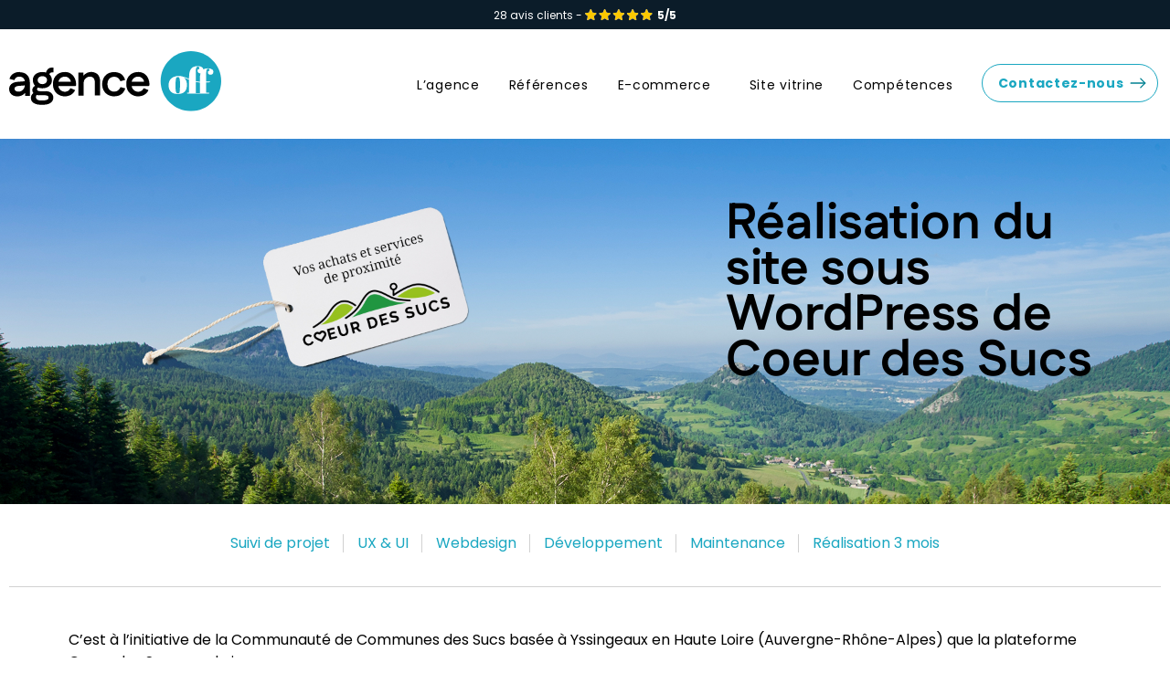

--- FILE ---
content_type: text/html; charset=UTF-8
request_url: https://www.agenceoff.fr/reference/coeur-des-sucs/
body_size: 15271
content:
<!DOCTYPE html>
<html lang="fr-FR">
<head>
	<meta charset="UTF-8">
	<meta name="viewport" content="width=device-width, initial-scale=1.0">
	<link rel="profile" href="http://gmpg.org/xfn/11">
	<meta name='robots' content='index, follow, max-image-preview:large, max-snippet:-1, max-video-preview:-1' />

<!-- Google Tag Manager for WordPress by gtm4wp.com -->
<script data-cfasync="false" data-pagespeed-no-defer>
	var gtm4wp_datalayer_name = "dataLayer";
	var dataLayer = dataLayer || [];
</script>
<!-- End Google Tag Manager for WordPress by gtm4wp.com -->
	<!-- This site is optimized with the Yoast SEO plugin v26.8 - https://yoast.com/product/yoast-seo-wordpress/ -->
	<title>Réalisation du Site vitrine sous WordPress Coeur des Sucs</title>
	<meta name="description" content="Réalisation du site vitrine Coeur des Sucs, la vitrine commerciale du Pays des Sucs, à l’initiative de la Communauté de Communes des Sucs." />
	<link rel="canonical" href="https://www.agenceoff.fr/reference/coeur-des-sucs/" />
	<meta property="og:locale" content="fr_FR" />
	<meta property="og:type" content="article" />
	<meta property="og:title" content="Réalisation du Site vitrine sous WordPress Coeur des Sucs" />
	<meta property="og:description" content="Réalisation du site vitrine Coeur des Sucs, la vitrine commerciale du Pays des Sucs, à l’initiative de la Communauté de Communes des Sucs." />
	<meta property="og:url" content="https://www.agenceoff.fr/reference/coeur-des-sucs/" />
	<meta property="og:site_name" content="Agence Off : spécialiste en création de site e-commerce" />
	<meta property="article:modified_time" content="2022-12-14T08:32:16+00:00" />
	<meta property="og:image" content="https://www.agenceoff.fr/wp-content/uploads/2021/11/posts-comcom.jpg" />
	<meta property="og:image:width" content="800" />
	<meta property="og:image:height" content="800" />
	<meta property="og:image:type" content="image/jpeg" />
	<meta name="twitter:card" content="summary_large_image" />
	<meta name="twitter:label1" content="Durée de lecture estimée" />
	<meta name="twitter:data1" content="1 minute" />
	<!-- / Yoast SEO plugin. -->


<link rel="alternate" type="application/rss+xml" title="Agence Off : spécialiste en création de site e-commerce &raquo; Flux" href="https://www.agenceoff.fr/feed/" />
<link rel="alternate" type="application/rss+xml" title="Agence Off : spécialiste en création de site e-commerce &raquo; Flux des commentaires" href="https://www.agenceoff.fr/comments/feed/" />
<link rel="alternate" title="oEmbed (JSON)" type="application/json+oembed" href="https://www.agenceoff.fr/wp-json/oembed/1.0/embed?url=https%3A%2F%2Fwww.agenceoff.fr%2Freference%2Fcoeur-des-sucs%2F" />
<link rel="alternate" title="oEmbed (XML)" type="text/xml+oembed" href="https://www.agenceoff.fr/wp-json/oembed/1.0/embed?url=https%3A%2F%2Fwww.agenceoff.fr%2Freference%2Fcoeur-des-sucs%2F&#038;format=xml" />
<style id='wp-img-auto-sizes-contain-inline-css' type='text/css'>
img:is([sizes=auto i],[sizes^="auto," i]){contain-intrinsic-size:3000px 1500px}
/*# sourceURL=wp-img-auto-sizes-contain-inline-css */
</style>
<link rel='stylesheet' id='wp-block-library-css' href='https://www.agenceoff.fr/wp-includes/css/dist/block-library/style.min.css?ver=6.9' type='text/css' media='all' />
<style id='wp-block-library-theme-inline-css' type='text/css'>
.wp-block-audio :where(figcaption){color:#555;font-size:13px;text-align:center}.is-dark-theme .wp-block-audio :where(figcaption){color:#ffffffa6}.wp-block-audio{margin:0 0 1em}.wp-block-code{border:1px solid #ccc;border-radius:4px;font-family:Menlo,Consolas,monaco,monospace;padding:.8em 1em}.wp-block-embed :where(figcaption){color:#555;font-size:13px;text-align:center}.is-dark-theme .wp-block-embed :where(figcaption){color:#ffffffa6}.wp-block-embed{margin:0 0 1em}.blocks-gallery-caption{color:#555;font-size:13px;text-align:center}.is-dark-theme .blocks-gallery-caption{color:#ffffffa6}:root :where(.wp-block-image figcaption){color:#555;font-size:13px;text-align:center}.is-dark-theme :root :where(.wp-block-image figcaption){color:#ffffffa6}.wp-block-image{margin:0 0 1em}.wp-block-pullquote{border-bottom:4px solid;border-top:4px solid;color:currentColor;margin-bottom:1.75em}.wp-block-pullquote :where(cite),.wp-block-pullquote :where(footer),.wp-block-pullquote__citation{color:currentColor;font-size:.8125em;font-style:normal;text-transform:uppercase}.wp-block-quote{border-left:.25em solid;margin:0 0 1.75em;padding-left:1em}.wp-block-quote cite,.wp-block-quote footer{color:currentColor;font-size:.8125em;font-style:normal;position:relative}.wp-block-quote:where(.has-text-align-right){border-left:none;border-right:.25em solid;padding-left:0;padding-right:1em}.wp-block-quote:where(.has-text-align-center){border:none;padding-left:0}.wp-block-quote.is-large,.wp-block-quote.is-style-large,.wp-block-quote:where(.is-style-plain){border:none}.wp-block-search .wp-block-search__label{font-weight:700}.wp-block-search__button{border:1px solid #ccc;padding:.375em .625em}:where(.wp-block-group.has-background){padding:1.25em 2.375em}.wp-block-separator.has-css-opacity{opacity:.4}.wp-block-separator{border:none;border-bottom:2px solid;margin-left:auto;margin-right:auto}.wp-block-separator.has-alpha-channel-opacity{opacity:1}.wp-block-separator:not(.is-style-wide):not(.is-style-dots){width:100px}.wp-block-separator.has-background:not(.is-style-dots){border-bottom:none;height:1px}.wp-block-separator.has-background:not(.is-style-wide):not(.is-style-dots){height:2px}.wp-block-table{margin:0 0 1em}.wp-block-table td,.wp-block-table th{word-break:normal}.wp-block-table :where(figcaption){color:#555;font-size:13px;text-align:center}.is-dark-theme .wp-block-table :where(figcaption){color:#ffffffa6}.wp-block-video :where(figcaption){color:#555;font-size:13px;text-align:center}.is-dark-theme .wp-block-video :where(figcaption){color:#ffffffa6}.wp-block-video{margin:0 0 1em}:root :where(.wp-block-template-part.has-background){margin-bottom:0;margin-top:0;padding:1.25em 2.375em}
/*# sourceURL=/wp-includes/css/dist/block-library/theme.min.css */
</style>
<style id='classic-theme-styles-inline-css' type='text/css'>
/*! This file is auto-generated */
.wp-block-button__link{color:#fff;background-color:#32373c;border-radius:9999px;box-shadow:none;text-decoration:none;padding:calc(.667em + 2px) calc(1.333em + 2px);font-size:1.125em}.wp-block-file__button{background:#32373c;color:#fff;text-decoration:none}
/*# sourceURL=/wp-includes/css/classic-themes.min.css */
</style>
<style id='global-styles-inline-css' type='text/css'>
:root{--wp--preset--aspect-ratio--square: 1;--wp--preset--aspect-ratio--4-3: 4/3;--wp--preset--aspect-ratio--3-4: 3/4;--wp--preset--aspect-ratio--3-2: 3/2;--wp--preset--aspect-ratio--2-3: 2/3;--wp--preset--aspect-ratio--16-9: 16/9;--wp--preset--aspect-ratio--9-16: 9/16;--wp--preset--color--black: #000000;--wp--preset--color--cyan-bluish-gray: #abb8c3;--wp--preset--color--white: #ffffff;--wp--preset--color--pale-pink: #f78da7;--wp--preset--color--vivid-red: #cf2e2e;--wp--preset--color--luminous-vivid-orange: #ff6900;--wp--preset--color--luminous-vivid-amber: #fcb900;--wp--preset--color--light-green-cyan: #7bdcb5;--wp--preset--color--vivid-green-cyan: #00d084;--wp--preset--color--pale-cyan-blue: #8ed1fc;--wp--preset--color--vivid-cyan-blue: #0693e3;--wp--preset--color--vivid-purple: #9b51e0;--wp--preset--gradient--vivid-cyan-blue-to-vivid-purple: linear-gradient(135deg,rgb(6,147,227) 0%,rgb(155,81,224) 100%);--wp--preset--gradient--light-green-cyan-to-vivid-green-cyan: linear-gradient(135deg,rgb(122,220,180) 0%,rgb(0,208,130) 100%);--wp--preset--gradient--luminous-vivid-amber-to-luminous-vivid-orange: linear-gradient(135deg,rgb(252,185,0) 0%,rgb(255,105,0) 100%);--wp--preset--gradient--luminous-vivid-orange-to-vivid-red: linear-gradient(135deg,rgb(255,105,0) 0%,rgb(207,46,46) 100%);--wp--preset--gradient--very-light-gray-to-cyan-bluish-gray: linear-gradient(135deg,rgb(238,238,238) 0%,rgb(169,184,195) 100%);--wp--preset--gradient--cool-to-warm-spectrum: linear-gradient(135deg,rgb(74,234,220) 0%,rgb(151,120,209) 20%,rgb(207,42,186) 40%,rgb(238,44,130) 60%,rgb(251,105,98) 80%,rgb(254,248,76) 100%);--wp--preset--gradient--blush-light-purple: linear-gradient(135deg,rgb(255,206,236) 0%,rgb(152,150,240) 100%);--wp--preset--gradient--blush-bordeaux: linear-gradient(135deg,rgb(254,205,165) 0%,rgb(254,45,45) 50%,rgb(107,0,62) 100%);--wp--preset--gradient--luminous-dusk: linear-gradient(135deg,rgb(255,203,112) 0%,rgb(199,81,192) 50%,rgb(65,88,208) 100%);--wp--preset--gradient--pale-ocean: linear-gradient(135deg,rgb(255,245,203) 0%,rgb(182,227,212) 50%,rgb(51,167,181) 100%);--wp--preset--gradient--electric-grass: linear-gradient(135deg,rgb(202,248,128) 0%,rgb(113,206,126) 100%);--wp--preset--gradient--midnight: linear-gradient(135deg,rgb(2,3,129) 0%,rgb(40,116,252) 100%);--wp--preset--font-size--small: 13px;--wp--preset--font-size--medium: 20px;--wp--preset--font-size--large: 36px;--wp--preset--font-size--x-large: 42px;--wp--preset--spacing--20: 0.44rem;--wp--preset--spacing--30: 0.67rem;--wp--preset--spacing--40: 1rem;--wp--preset--spacing--50: 1.5rem;--wp--preset--spacing--60: 2.25rem;--wp--preset--spacing--70: 3.38rem;--wp--preset--spacing--80: 5.06rem;--wp--preset--shadow--natural: 6px 6px 9px rgba(0, 0, 0, 0.2);--wp--preset--shadow--deep: 12px 12px 50px rgba(0, 0, 0, 0.4);--wp--preset--shadow--sharp: 6px 6px 0px rgba(0, 0, 0, 0.2);--wp--preset--shadow--outlined: 6px 6px 0px -3px rgb(255, 255, 255), 6px 6px rgb(0, 0, 0);--wp--preset--shadow--crisp: 6px 6px 0px rgb(0, 0, 0);}:where(.is-layout-flex){gap: 0.5em;}:where(.is-layout-grid){gap: 0.5em;}body .is-layout-flex{display: flex;}.is-layout-flex{flex-wrap: wrap;align-items: center;}.is-layout-flex > :is(*, div){margin: 0;}body .is-layout-grid{display: grid;}.is-layout-grid > :is(*, div){margin: 0;}:where(.wp-block-columns.is-layout-flex){gap: 2em;}:where(.wp-block-columns.is-layout-grid){gap: 2em;}:where(.wp-block-post-template.is-layout-flex){gap: 1.25em;}:where(.wp-block-post-template.is-layout-grid){gap: 1.25em;}.has-black-color{color: var(--wp--preset--color--black) !important;}.has-cyan-bluish-gray-color{color: var(--wp--preset--color--cyan-bluish-gray) !important;}.has-white-color{color: var(--wp--preset--color--white) !important;}.has-pale-pink-color{color: var(--wp--preset--color--pale-pink) !important;}.has-vivid-red-color{color: var(--wp--preset--color--vivid-red) !important;}.has-luminous-vivid-orange-color{color: var(--wp--preset--color--luminous-vivid-orange) !important;}.has-luminous-vivid-amber-color{color: var(--wp--preset--color--luminous-vivid-amber) !important;}.has-light-green-cyan-color{color: var(--wp--preset--color--light-green-cyan) !important;}.has-vivid-green-cyan-color{color: var(--wp--preset--color--vivid-green-cyan) !important;}.has-pale-cyan-blue-color{color: var(--wp--preset--color--pale-cyan-blue) !important;}.has-vivid-cyan-blue-color{color: var(--wp--preset--color--vivid-cyan-blue) !important;}.has-vivid-purple-color{color: var(--wp--preset--color--vivid-purple) !important;}.has-black-background-color{background-color: var(--wp--preset--color--black) !important;}.has-cyan-bluish-gray-background-color{background-color: var(--wp--preset--color--cyan-bluish-gray) !important;}.has-white-background-color{background-color: var(--wp--preset--color--white) !important;}.has-pale-pink-background-color{background-color: var(--wp--preset--color--pale-pink) !important;}.has-vivid-red-background-color{background-color: var(--wp--preset--color--vivid-red) !important;}.has-luminous-vivid-orange-background-color{background-color: var(--wp--preset--color--luminous-vivid-orange) !important;}.has-luminous-vivid-amber-background-color{background-color: var(--wp--preset--color--luminous-vivid-amber) !important;}.has-light-green-cyan-background-color{background-color: var(--wp--preset--color--light-green-cyan) !important;}.has-vivid-green-cyan-background-color{background-color: var(--wp--preset--color--vivid-green-cyan) !important;}.has-pale-cyan-blue-background-color{background-color: var(--wp--preset--color--pale-cyan-blue) !important;}.has-vivid-cyan-blue-background-color{background-color: var(--wp--preset--color--vivid-cyan-blue) !important;}.has-vivid-purple-background-color{background-color: var(--wp--preset--color--vivid-purple) !important;}.has-black-border-color{border-color: var(--wp--preset--color--black) !important;}.has-cyan-bluish-gray-border-color{border-color: var(--wp--preset--color--cyan-bluish-gray) !important;}.has-white-border-color{border-color: var(--wp--preset--color--white) !important;}.has-pale-pink-border-color{border-color: var(--wp--preset--color--pale-pink) !important;}.has-vivid-red-border-color{border-color: var(--wp--preset--color--vivid-red) !important;}.has-luminous-vivid-orange-border-color{border-color: var(--wp--preset--color--luminous-vivid-orange) !important;}.has-luminous-vivid-amber-border-color{border-color: var(--wp--preset--color--luminous-vivid-amber) !important;}.has-light-green-cyan-border-color{border-color: var(--wp--preset--color--light-green-cyan) !important;}.has-vivid-green-cyan-border-color{border-color: var(--wp--preset--color--vivid-green-cyan) !important;}.has-pale-cyan-blue-border-color{border-color: var(--wp--preset--color--pale-cyan-blue) !important;}.has-vivid-cyan-blue-border-color{border-color: var(--wp--preset--color--vivid-cyan-blue) !important;}.has-vivid-purple-border-color{border-color: var(--wp--preset--color--vivid-purple) !important;}.has-vivid-cyan-blue-to-vivid-purple-gradient-background{background: var(--wp--preset--gradient--vivid-cyan-blue-to-vivid-purple) !important;}.has-light-green-cyan-to-vivid-green-cyan-gradient-background{background: var(--wp--preset--gradient--light-green-cyan-to-vivid-green-cyan) !important;}.has-luminous-vivid-amber-to-luminous-vivid-orange-gradient-background{background: var(--wp--preset--gradient--luminous-vivid-amber-to-luminous-vivid-orange) !important;}.has-luminous-vivid-orange-to-vivid-red-gradient-background{background: var(--wp--preset--gradient--luminous-vivid-orange-to-vivid-red) !important;}.has-very-light-gray-to-cyan-bluish-gray-gradient-background{background: var(--wp--preset--gradient--very-light-gray-to-cyan-bluish-gray) !important;}.has-cool-to-warm-spectrum-gradient-background{background: var(--wp--preset--gradient--cool-to-warm-spectrum) !important;}.has-blush-light-purple-gradient-background{background: var(--wp--preset--gradient--blush-light-purple) !important;}.has-blush-bordeaux-gradient-background{background: var(--wp--preset--gradient--blush-bordeaux) !important;}.has-luminous-dusk-gradient-background{background: var(--wp--preset--gradient--luminous-dusk) !important;}.has-pale-ocean-gradient-background{background: var(--wp--preset--gradient--pale-ocean) !important;}.has-electric-grass-gradient-background{background: var(--wp--preset--gradient--electric-grass) !important;}.has-midnight-gradient-background{background: var(--wp--preset--gradient--midnight) !important;}.has-small-font-size{font-size: var(--wp--preset--font-size--small) !important;}.has-medium-font-size{font-size: var(--wp--preset--font-size--medium) !important;}.has-large-font-size{font-size: var(--wp--preset--font-size--large) !important;}.has-x-large-font-size{font-size: var(--wp--preset--font-size--x-large) !important;}
:where(.wp-block-post-template.is-layout-flex){gap: 1.25em;}:where(.wp-block-post-template.is-layout-grid){gap: 1.25em;}
:where(.wp-block-term-template.is-layout-flex){gap: 1.25em;}:where(.wp-block-term-template.is-layout-grid){gap: 1.25em;}
:where(.wp-block-columns.is-layout-flex){gap: 2em;}:where(.wp-block-columns.is-layout-grid){gap: 2em;}
:root :where(.wp-block-pullquote){font-size: 1.5em;line-height: 1.6;}
/*# sourceURL=global-styles-inline-css */
</style>
<style id='wpgb-head-inline-css' type='text/css'>
.wp-grid-builder:not(.wpgb-template),.wpgb-facet{opacity:0.01}.wpgb-facet fieldset{margin:0;padding:0;border:none;outline:none;box-shadow:none}.wpgb-facet fieldset:last-child{margin-bottom:40px;}.wpgb-facet fieldset legend.wpgb-sr-only{height:1px;width:1px}
/*# sourceURL=wpgb-head-inline-css */
</style>
<link rel='stylesheet' id='elementor-frontend-css' href='https://www.agenceoff.fr/wp-content/plugins/elementor/assets/css/frontend.min.css?ver=3.34.3' type='text/css' media='all' />
<link rel='stylesheet' id='widget-image-css' href='https://www.agenceoff.fr/wp-content/plugins/elementor/assets/css/widget-image.min.css?ver=3.34.3' type='text/css' media='all' />
<link rel='stylesheet' id='widget-nav-menu-css' href='https://www.agenceoff.fr/wp-content/plugins/elementor-pro/assets/css/widget-nav-menu.min.css?ver=3.34.0' type='text/css' media='all' />
<link rel='stylesheet' id='e-sticky-css' href='https://www.agenceoff.fr/wp-content/plugins/elementor-pro/assets/css/modules/sticky.min.css?ver=3.34.0' type='text/css' media='all' />
<link rel='stylesheet' id='widget-heading-css' href='https://www.agenceoff.fr/wp-content/plugins/elementor/assets/css/widget-heading.min.css?ver=3.34.3' type='text/css' media='all' />
<link rel='stylesheet' id='widget-social-icons-css' href='https://www.agenceoff.fr/wp-content/plugins/elementor/assets/css/widget-social-icons.min.css?ver=3.34.3' type='text/css' media='all' />
<link rel='stylesheet' id='e-apple-webkit-css' href='https://www.agenceoff.fr/wp-content/plugins/elementor/assets/css/conditionals/apple-webkit.min.css?ver=3.34.3' type='text/css' media='all' />
<link rel='stylesheet' id='elementor-icons-css' href='https://www.agenceoff.fr/wp-content/plugins/elementor/assets/lib/eicons/css/elementor-icons.min.css?ver=5.46.0' type='text/css' media='all' />
<link rel='stylesheet' id='elementor-post-859-css' href='https://www.agenceoff.fr/wp-content/uploads/elementor/css/post-859.css?ver=1769476329' type='text/css' media='all' />
<link rel='stylesheet' id='elementor-post-38-css' href='https://www.agenceoff.fr/wp-content/uploads/elementor/css/post-38.css?ver=1769476329' type='text/css' media='all' />
<link rel='stylesheet' id='elementor-post-53-css' href='https://www.agenceoff.fr/wp-content/uploads/elementor/css/post-53.css?ver=1769476329' type='text/css' media='all' />
<link rel='stylesheet' id='elementor-post-3943-css' href='https://www.agenceoff.fr/wp-content/uploads/elementor/css/post-3943.css?ver=1769489590' type='text/css' media='all' />
<link rel='stylesheet' id='eael-general-css' href='https://www.agenceoff.fr/wp-content/plugins/essential-addons-for-elementor-lite/assets/front-end/css/view/general.min.css?ver=6.0.11' type='text/css' media='all' />
<link rel='stylesheet' id='twoobl_main_style-css' href='https://www.agenceoff.fr/wp-content/themes/agenceoff/dist/css/theme.min.css?ver=1.0' type='text/css' media='all' />
<link rel='stylesheet' id='ecs-styles-css' href='https://www.agenceoff.fr/wp-content/plugins/ele-custom-skin/assets/css/ecs-style.css?ver=3.1.9' type='text/css' media='all' />
<link rel='stylesheet' id='elementor-post-1700-css' href='https://www.agenceoff.fr/wp-content/uploads/elementor/css/post-1700.css?ver=1733934997' type='text/css' media='all' />
<link rel='stylesheet' id='elementor-post-1713-css' href='https://www.agenceoff.fr/wp-content/uploads/elementor/css/post-1713.css?ver=1708092309' type='text/css' media='all' />
<link rel='stylesheet' id='elementor-post-1767-css' href='https://www.agenceoff.fr/wp-content/uploads/elementor/css/post-1767.css?ver=1734017244' type='text/css' media='all' />
<link rel='stylesheet' id='elementor-post-3909-css' href='https://www.agenceoff.fr/wp-content/uploads/elementor/css/post-3909.css?ver=1708092550' type='text/css' media='all' />
<link rel='stylesheet' id='elementor-post-6358-css' href='https://www.agenceoff.fr/wp-content/uploads/elementor/css/post-6358.css?ver=1734020840' type='text/css' media='all' />
<link rel='stylesheet' id='elementor-gf-local-abrilfatface-css' href='https://www.agenceoff.fr/wp-content/uploads/elementor/google-fonts/css/abrilfatface.css?ver=1742260674' type='text/css' media='all' />
<link rel='stylesheet' id='elementor-gf-local-poppins-css' href='https://www.agenceoff.fr/wp-content/uploads/elementor/google-fonts/css/poppins.css?ver=1742260675' type='text/css' media='all' />
<link rel='stylesheet' id='elementor-icons-shared-0-css' href='https://www.agenceoff.fr/wp-content/plugins/elementor/assets/lib/font-awesome/css/fontawesome.min.css?ver=5.15.3' type='text/css' media='all' />
<link rel='stylesheet' id='elementor-icons-fa-brands-css' href='https://www.agenceoff.fr/wp-content/plugins/elementor/assets/lib/font-awesome/css/brands.min.css?ver=5.15.3' type='text/css' media='all' />
<script type="text/javascript" src="https://www.agenceoff.fr/wp-includes/js/jquery/jquery.min.js?ver=3.7.1" id="jquery-core-js"></script>
<script type="text/javascript" src="https://www.agenceoff.fr/wp-includes/js/jquery/jquery-migrate.min.js?ver=3.4.1" id="jquery-migrate-js"></script>
<script type="text/javascript" id="ecs_ajax_load-js-extra">
/* <![CDATA[ */
var ecs_ajax_params = {"ajaxurl":"https://www.agenceoff.fr/wp-admin/admin-ajax.php","posts":"{\"page\":0,\"reference\":\"coeur-des-sucs\",\"post_type\":\"reference\",\"name\":\"coeur-des-sucs\",\"error\":\"\",\"m\":\"\",\"p\":0,\"post_parent\":\"\",\"subpost\":\"\",\"subpost_id\":\"\",\"attachment\":\"\",\"attachment_id\":0,\"pagename\":\"\",\"page_id\":0,\"second\":\"\",\"minute\":\"\",\"hour\":\"\",\"day\":0,\"monthnum\":0,\"year\":0,\"w\":0,\"category_name\":\"\",\"tag\":\"\",\"cat\":\"\",\"tag_id\":\"\",\"author\":\"\",\"author_name\":\"\",\"feed\":\"\",\"tb\":\"\",\"paged\":0,\"meta_key\":\"\",\"meta_value\":\"\",\"preview\":\"\",\"s\":\"\",\"sentence\":\"\",\"title\":\"\",\"fields\":\"all\",\"menu_order\":\"\",\"embed\":\"\",\"category__in\":[],\"category__not_in\":[],\"category__and\":[],\"post__in\":[],\"post__not_in\":[],\"post_name__in\":[],\"tag__in\":[],\"tag__not_in\":[],\"tag__and\":[],\"tag_slug__in\":[],\"tag_slug__and\":[],\"post_parent__in\":[],\"post_parent__not_in\":[],\"author__in\":[],\"author__not_in\":[],\"search_columns\":[],\"ignore_sticky_posts\":false,\"suppress_filters\":false,\"cache_results\":true,\"update_post_term_cache\":true,\"update_menu_item_cache\":false,\"lazy_load_term_meta\":true,\"update_post_meta_cache\":true,\"posts_per_page\":10,\"nopaging\":false,\"comments_per_page\":\"50\",\"no_found_rows\":false,\"order\":\"DESC\"}"};
//# sourceURL=ecs_ajax_load-js-extra
/* ]]> */
</script>
<script type="text/javascript" src="https://www.agenceoff.fr/wp-content/plugins/ele-custom-skin/assets/js/ecs_ajax_pagination.js?ver=3.1.9" id="ecs_ajax_load-js"></script>
<script type="text/javascript" src="https://www.agenceoff.fr/wp-content/plugins/ele-custom-skin/assets/js/ecs.js?ver=3.1.9" id="ecs-script-js"></script>
<link rel="https://api.w.org/" href="https://www.agenceoff.fr/wp-json/" /><link rel="alternate" title="JSON" type="application/json" href="https://www.agenceoff.fr/wp-json/wp/v2/reference/3204" />

<!-- This site is optimized with the Schema plugin v1.7.9.6 - https://schema.press -->
<script type="application/ld+json">[{"@context":"http:\/\/schema.org\/","@type":"WPHeader","url":"https:\/\/www.agenceoff.fr","headline":"Réalisation du site sous WordPress de Coeur des Sucs","description":"Agence Off, specialiste en création de site internet e-commerce"},{"@context":"http:\/\/schema.org\/","@type":"WPFooter","url":"https:\/\/www.agenceoff.fr","headline":"Réalisation du site sous WordPress de Coeur des Sucs","description":"Agence Off, specialiste en création de site internet e-commerce","copyrightYear":"2021"}]</script>

<noscript><style>.wp-grid-builder .wpgb-card.wpgb-card-hidden .wpgb-card-wrapper{opacity:1!important;visibility:visible!important;transform:none!important}.wpgb-facet {opacity:1!important;pointer-events:auto!important}.wpgb-facet *:not(.wpgb-pagination-facet){display:none}</style></noscript>
<!-- Google Tag Manager for WordPress by gtm4wp.com -->
<!-- GTM Container placement set to footer -->
<script data-cfasync="false" data-pagespeed-no-defer>
	var dataLayer_content = {"pagePostType":"reference","pagePostType2":"single-reference","pageAttributes":["site-vitrine"],"pagePostAuthor":"Agence off Agence off"};
	dataLayer.push( dataLayer_content );
</script>
<script data-cfasync="false" data-pagespeed-no-defer>
(function(w,d,s,l,i){w[l]=w[l]||[];w[l].push({'gtm.start':
new Date().getTime(),event:'gtm.js'});var f=d.getElementsByTagName(s)[0],
j=d.createElement(s),dl=l!='dataLayer'?'&l='+l:'';j.async=true;j.src=
'//www.googletagmanager.com/gtm.js?id='+i+dl;f.parentNode.insertBefore(j,f);
})(window,document,'script','dataLayer','GTM-WNWQXX5');
</script>
<!-- End Google Tag Manager for WordPress by gtm4wp.com -->
<link rel="image_src" href="https://www.agenceoff.fr/wp-content/uploads/2021/11/posts-comcom-150x150.jpg" />
<meta name="generator" content="Elementor 3.34.3; features: additional_custom_breakpoints; settings: css_print_method-external, google_font-enabled, font_display-auto">
			<style>
				.e-con.e-parent:nth-of-type(n+4):not(.e-lazyloaded):not(.e-no-lazyload),
				.e-con.e-parent:nth-of-type(n+4):not(.e-lazyloaded):not(.e-no-lazyload) * {
					background-image: none !important;
				}
				@media screen and (max-height: 1024px) {
					.e-con.e-parent:nth-of-type(n+3):not(.e-lazyloaded):not(.e-no-lazyload),
					.e-con.e-parent:nth-of-type(n+3):not(.e-lazyloaded):not(.e-no-lazyload) * {
						background-image: none !important;
					}
				}
				@media screen and (max-height: 640px) {
					.e-con.e-parent:nth-of-type(n+2):not(.e-lazyloaded):not(.e-no-lazyload),
					.e-con.e-parent:nth-of-type(n+2):not(.e-lazyloaded):not(.e-no-lazyload) * {
						background-image: none !important;
					}
				}
			</style>
			

<!-- This site is optimized with the Schema plugin v1.7.9.6 - https://schema.press -->
<script type="application/ld+json">{
    "@context": "http://schema.org",
    "@type": "BreadcrumbList",
    "itemListElement": [
        {
            "@type": "ListItem",
            "position": 1,
            "item": {
                "@id": "https://www.agenceoff.fr",
                "name": "Home"
            }
        },
        {
            "@type": "ListItem",
            "position": 2,
            "item": {
                "@id": "https://www.agenceoff.fr/reference/coeur-des-sucs/",
                "name": "R\u00e9alisation du site sous WordPress de Coeur des Sucs",
                "image": "https://www.agenceoff.fr/wp-content/uploads/2021/11/posts-comcom.jpg"
            }
        }
    ]
}</script>

<link rel="icon" href="https://www.agenceoff.fr/wp-content/uploads/2020/03/favicon.ico" sizes="32x32" />
<link rel="icon" href="https://www.agenceoff.fr/wp-content/uploads/2020/03/favicon.ico" sizes="192x192" />
<link rel="apple-touch-icon" href="https://www.agenceoff.fr/wp-content/uploads/2020/03/favicon.ico" />
<meta name="msapplication-TileImage" content="https://www.agenceoff.fr/wp-content/uploads/2020/03/favicon.ico" />
</head>

<body class="wp-singular reference-template-default single single-reference wp-custom-logo wp-theme-agenceoff elementor-default elementor-kit-859 elementor-page-3943">

		<header data-elementor-type="header" data-elementor-id="38" class="elementor elementor-38 elementor-location-header" data-elementor-post-type="elementor_library">
					<section class="elementor-section elementor-top-section elementor-element elementor-element-f9a361c elementor-section-height-min-height elementor-section-boxed elementor-section-height-default elementor-section-items-middle" data-id="f9a361c" data-element_type="section" id="header-avis" data-settings="{&quot;background_background&quot;:&quot;classic&quot;}">
						<div class="elementor-container elementor-column-gap-default">
					<div class="elementor-column elementor-col-100 elementor-top-column elementor-element elementor-element-70aaeca" data-id="70aaeca" data-element_type="column">
			<div class="elementor-widget-wrap elementor-element-populated">
						<div class="elementor-element elementor-element-22b834c elementor-widget elementor-widget-shortcode" data-id="22b834c" data-element_type="widget" data-widget_type="shortcode.default">
				<div class="elementor-widget-container">
							<div class="elementor-shortcode"><div id="header-avis"><a href="https://www.agenceoff.fr/nos-clients-parlent-de-nous/">28 avis clients - <img src="https://www.agenceoff.fr/wp-content/uploads/2020/02/cinq-etoiles-subheader.png" alt=""><strong>5/5</strong></a></div></div>
						</div>
				</div>
					</div>
		</div>
					</div>
		</section>
				<section class="elementor-section elementor-top-section elementor-element elementor-element-64903c2 elementor-section-content-middle elementor-section-boxed elementor-section-height-default elementor-section-height-default" data-id="64903c2" data-element_type="section" id="header" data-settings="{&quot;background_background&quot;:&quot;classic&quot;,&quot;sticky&quot;:&quot;top&quot;,&quot;sticky_effects_offset&quot;:214,&quot;sticky_on&quot;:[&quot;desktop&quot;,&quot;tablet&quot;,&quot;mobile&quot;],&quot;sticky_offset&quot;:0,&quot;sticky_anchor_link_offset&quot;:0}">
						<div class="elementor-container elementor-column-gap-default">
					<div class="elementor-column elementor-col-33 elementor-top-column elementor-element elementor-element-e9621f0" data-id="e9621f0" data-element_type="column">
			<div class="elementor-widget-wrap elementor-element-populated">
						<div class="elementor-element elementor-element-9621cba logo elementor-widget-mobile__width-initial elementor-widget elementor-widget-theme-site-logo elementor-widget-image" data-id="9621cba" data-element_type="widget" data-widget_type="theme-site-logo.default">
				<div class="elementor-widget-container">
											<a href="https://www.agenceoff.fr">
			<img width="246" height="70" src="https://www.agenceoff.fr/wp-content/uploads/2020/03/logo-header.svg" class="attachment-full size-full wp-image-7186" alt="" />				</a>
											</div>
				</div>
					</div>
		</div>
				<div class="elementor-column elementor-col-66 elementor-top-column elementor-element elementor-element-d9e2baa" data-id="d9e2baa" data-element_type="column">
			<div class="elementor-widget-wrap elementor-element-populated">
						<div class="elementor-element elementor-element-5aac730 elementor-nav-menu__align-center elementor-nav-menu--stretch elementor-nav-menu--dropdown-tablet elementor-nav-menu__text-align-aside elementor-nav-menu--toggle elementor-nav-menu--burger elementor-widget elementor-widget-nav-menu" data-id="5aac730" data-element_type="widget" id="header-menu" data-settings="{&quot;full_width&quot;:&quot;stretch&quot;,&quot;submenu_icon&quot;:{&quot;value&quot;:&quot;&lt;i class=\&quot;\&quot; aria-hidden=\&quot;true\&quot;&gt;&lt;\/i&gt;&quot;,&quot;library&quot;:&quot;&quot;},&quot;layout&quot;:&quot;horizontal&quot;,&quot;toggle&quot;:&quot;burger&quot;}" data-widget_type="nav-menu.default">
				<div class="elementor-widget-container">
								<nav aria-label="Menu" class="elementor-nav-menu--main elementor-nav-menu__container elementor-nav-menu--layout-horizontal e--pointer-none">
				<ul id="menu-1-5aac730" class="elementor-nav-menu"><li class="menu-item menu-item-type-post_type menu-item-object-page menu-item-29"><a href="https://www.agenceoff.fr/lagence-de-creation-de-sites-internet/" class="elementor-item">L’agence</a></li>
<li class="menu-item menu-item-type-post_type menu-item-object-page menu-item-30"><a href="https://www.agenceoff.fr/references-de-sites-marchands-et-vitrines/" class="elementor-item">Références</a></li>
<li class="menu-item menu-item-type-post_type menu-item-object-page menu-item-has-children menu-item-28"><a href="https://www.agenceoff.fr/agence-de-creation-sites-ecommerce/" class="elementor-item">E-commerce</a>
<ul class="sub-menu elementor-nav-menu--dropdown">
	<li class="menu-item menu-item-type-post_type menu-item-object-page menu-item-1849"><a href="https://www.agenceoff.fr/agence-de-creation-sites-ecommerce/prestashop/" class="elementor-sub-item">Prestashop</a></li>
	<li class="menu-item menu-item-type-post_type menu-item-object-page menu-item-1848"><a href="https://www.agenceoff.fr/agence-de-creation-sites-ecommerce/shopify/" class="elementor-sub-item">Shopify</a></li>
</ul>
</li>
<li class="menu-item menu-item-type-post_type menu-item-object-page menu-item-31"><a href="https://www.agenceoff.fr/site-vitrine/" class="elementor-item">Site vitrine</a></li>
<li class="menu-item menu-item-type-post_type menu-item-object-page menu-item-26"><a href="https://www.agenceoff.fr/competences-creation-site-internet-vitrine-et-ecommerce/" class="elementor-item">Compétences</a></li>
<li class="menu-item menu-item-type-post_type menu-item-object-page menu-item-27"><a href="https://www.agenceoff.fr/contact-agence-off-ecommerce/" class="elementor-item">Contactez-nous</a></li>
</ul>			</nav>
					<div class="elementor-menu-toggle" role="button" tabindex="0" aria-label="Permuter le menu" aria-expanded="false">
			<span class="elementor-menu-toggle__icon--open"><svg xmlns="http://www.w3.org/2000/svg" id="Calque_1" data-name="Calque 1" viewBox="0 0 40 40"><defs><style>      .cls-1 {        fill: none;        stroke: #000;        stroke-linecap: round;        stroke-linejoin: round;        stroke-width: 2.5px;      }    </style></defs><g id="Groupe_518" data-name="Groupe 518"><line id="Ligne_225" data-name="Ligne 225" class="cls-1" x1="34.3" y1="12.15" x2="11.37" y2="12.15"></line><line id="Ligne_226" data-name="Ligne 226" class="cls-1" x1="34.3" y1="20.47" x2="4.61" y2="20.47"></line><line id="Ligne_227" data-name="Ligne 227" class="cls-1" x1="34.3" y1="28.79" x2="18.14" y2="28.79"></line></g></svg></span><i aria-hidden="true" role="presentation" class="elementor-menu-toggle__icon--close eicon-close"></i>		</div>
					<nav class="elementor-nav-menu--dropdown elementor-nav-menu__container" aria-hidden="true">
				<ul id="menu-2-5aac730" class="elementor-nav-menu"><li class="menu-item menu-item-type-post_type menu-item-object-page menu-item-29"><a href="https://www.agenceoff.fr/lagence-de-creation-de-sites-internet/" class="elementor-item" tabindex="-1">L’agence</a></li>
<li class="menu-item menu-item-type-post_type menu-item-object-page menu-item-30"><a href="https://www.agenceoff.fr/references-de-sites-marchands-et-vitrines/" class="elementor-item" tabindex="-1">Références</a></li>
<li class="menu-item menu-item-type-post_type menu-item-object-page menu-item-has-children menu-item-28"><a href="https://www.agenceoff.fr/agence-de-creation-sites-ecommerce/" class="elementor-item" tabindex="-1">E-commerce</a>
<ul class="sub-menu elementor-nav-menu--dropdown">
	<li class="menu-item menu-item-type-post_type menu-item-object-page menu-item-1849"><a href="https://www.agenceoff.fr/agence-de-creation-sites-ecommerce/prestashop/" class="elementor-sub-item" tabindex="-1">Prestashop</a></li>
	<li class="menu-item menu-item-type-post_type menu-item-object-page menu-item-1848"><a href="https://www.agenceoff.fr/agence-de-creation-sites-ecommerce/shopify/" class="elementor-sub-item" tabindex="-1">Shopify</a></li>
</ul>
</li>
<li class="menu-item menu-item-type-post_type menu-item-object-page menu-item-31"><a href="https://www.agenceoff.fr/site-vitrine/" class="elementor-item" tabindex="-1">Site vitrine</a></li>
<li class="menu-item menu-item-type-post_type menu-item-object-page menu-item-26"><a href="https://www.agenceoff.fr/competences-creation-site-internet-vitrine-et-ecommerce/" class="elementor-item" tabindex="-1">Compétences</a></li>
<li class="menu-item menu-item-type-post_type menu-item-object-page menu-item-27"><a href="https://www.agenceoff.fr/contact-agence-off-ecommerce/" class="elementor-item" tabindex="-1">Contactez-nous</a></li>
</ul>			</nav>
						</div>
				</div>
					</div>
		</div>
					</div>
		</section>
				</header>
				<div data-elementor-type="single-post" data-elementor-id="3943" class="elementor elementor-3943 elementor-location-single reference has-post-thumbnail" data-elementor-post-type="elementor_library">
					<section class="elementor-section elementor-top-section elementor-element elementor-element-27e68a4 elementor-section-full_width elementor-section-height-default elementor-section-height-default" data-id="27e68a4" data-element_type="section" id="reference-banniere">
						<div class="elementor-container elementor-column-gap-default">
					<div class="elementor-column elementor-col-100 elementor-top-column elementor-element elementor-element-7816fc3" data-id="7816fc3" data-element_type="column">
			<div class="elementor-widget-wrap elementor-element-populated">
						<div class="elementor-element elementor-element-7bb68b6 elementor-widget elementor-widget-shortcode" data-id="7bb68b6" data-element_type="widget" data-widget_type="shortcode.default">
				<div class="elementor-widget-container">
							<div class="elementor-shortcode"><div id="banniere_container" style="background-image: url(https://www.agenceoff.fr/wp-content/uploads/2022/12/coeurdessucs.jpg)" class="allowslider"><h1 class="titre-banniere">Réalisation du site sous WordPress de Coeur des Sucs</h1></div></div>
						</div>
				</div>
					</div>
		</div>
					</div>
		</section>
				<section class="elementor-section elementor-top-section elementor-element elementor-element-c7e347a elementor-section-boxed elementor-section-height-default elementor-section-height-default" data-id="c7e347a" data-element_type="section">
						<div class="elementor-container elementor-column-gap-default">
					<div class="elementor-column elementor-col-100 elementor-top-column elementor-element elementor-element-90faabf" data-id="90faabf" data-element_type="column">
			<div class="elementor-widget-wrap elementor-element-populated">
						<div class="elementor-element elementor-element-03858cf elementor-widget elementor-widget-shortcode" data-id="03858cf" data-element_type="widget" data-widget_type="shortcode.default">
				<div class="elementor-widget-container">
							<div class="elementor-shortcode"><ul id="list-competences"><li>Suivi de projet</li><li>UX & UI</li><li>Webdesign</li><li>Développement</li><li>Maintenance</li><li>Réalisation 3 mois</li></ul></div>
						</div>
				</div>
					</div>
		</div>
					</div>
		</section>
				<section class="elementor-section elementor-top-section elementor-element elementor-element-5901a9e7 elementor-section-boxed elementor-section-height-default elementor-section-height-default" data-id="5901a9e7" data-element_type="section" id="content-reference">
						<div class="elementor-container elementor-column-gap-no">
					<div class="elementor-column elementor-col-100 elementor-top-column elementor-element elementor-element-f2a8608" data-id="f2a8608" data-element_type="column">
			<div class="elementor-widget-wrap elementor-element-populated">
						<div class="elementor-element elementor-element-3f939343 elementor-widget elementor-widget-theme-post-content" data-id="3f939343" data-element_type="widget" data-widget_type="theme-post-content.default">
				<div class="elementor-widget-container">
					
<p>C&rsquo;est à l&rsquo;initiative de la Communauté de Communes des Sucs basée à Yssingeaux en Haute Loire (Auvergne-Rhône-Alpes)  que la plateforme Coeur des Sucs a vu le jour. <br>Véritable vitrine commerciale du Pays des Sucs, elle met à l&rsquo;honneur la richesse du tissu économique local en offrant une visibilité numérique aux sociétés de la communauté. </p>



<p>Neufs communes sont représentées&nbsp;: Araules, Beaux, Bessamorel, Grazac, Lapte, Retournac, St-Julien du Pinet, St-Maurice de Lignon et Yssingeaux. <br>Les professionnels du territoire peuvent librement administrer leur propre page entreprise et ainsi actualiser leurs informations.</p>



<p>Notre agence a accompagné la communauté de commune des Sucs dans la conception de ce <a href="https://www.agenceoff.fr/site-vitrine/" target="_blank" rel="noreferrer noopener">site vitrine sous WordPress</a>, nous sommes fier de participer au rayonnement de notre région.</p>



<h2 class="wp-block-heading"><br>L&rsquo;intervention de notre agence sur le projet site vitrine WordPress</h2>



<ul class="wp-block-list">
<li>Design,&nbsp; intégration et développement du site vitrine sous WordPress</li>



<li>Mise en place de la cartographique</li>



<li>Optimisation SEO</li>



<li>Création du logo</li>
</ul>



<p></p>



<p></p>
				</div>
				</div>
				<div class="elementor-element elementor-element-394f5a0 elementor-widget elementor-widget-shortcode" data-id="394f5a0" data-element_type="widget" data-widget_type="shortcode.default">
				<div class="elementor-widget-container">
							<div class="elementor-shortcode"><div id="lien-reference"><a href="https://www.coeur-des-sucs.fr" target="_blank">Découvrir le site</a></div></div>
						</div>
				</div>
					</div>
		</div>
					</div>
		</section>
				</div>
		
			<footer data-elementor-type="footer" data-elementor-id="53" class="elementor elementor-53 elementor-location-footer" data-elementor-post-type="elementor_library">
					<section class="elementor-section elementor-top-section elementor-element elementor-element-13be335 elementor-section-boxed elementor-section-height-default elementor-section-height-default" data-id="13be335" data-element_type="section" data-settings="{&quot;background_background&quot;:&quot;classic&quot;}">
						<div class="elementor-container elementor-column-gap-wide">
					<div class="elementor-column elementor-col-100 elementor-top-column elementor-element elementor-element-68fa0c1" data-id="68fa0c1" data-element_type="column">
			<div class="elementor-widget-wrap elementor-element-populated">
						<div class="elementor-element elementor-element-1885cec elementor-widget elementor-widget-image" data-id="1885cec" data-element_type="widget" data-widget_type="image.default">
				<div class="elementor-widget-container">
															<img src="https://www.agenceoff.fr/wp-content/uploads/2024/12/pixel-footer2.svg" title="pixel-footer2" alt="pixel-footer2" loading="lazy" />															</div>
				</div>
				<div class="elementor-element elementor-element-027216e elementor-widget elementor-widget-heading" data-id="027216e" data-element_type="widget" data-widget_type="heading.default">
				<div class="elementor-widget-container">
					<span class="elementor-heading-title elementor-size-default">Vous avez un projet  ?</span>				</div>
				</div>
				<div class="elementor-element elementor-element-de78618 elementor-widget elementor-widget-text-editor" data-id="de78618" data-element_type="widget" data-widget_type="text-editor.default">
				<div class="elementor-widget-container">
									<p>Refonte ou réalisation d&rsquo;un site web, problématique technique ou maintenance, nous serons ravis de vous répondre. Nous nous ferons un plaisir de vous accueillir au sein de nos locaux pour échanger devant un café et discuter ensemble de votre projet.</p>								</div>
				</div>
				<div class="elementor-element elementor-element-f6035a5 elementor-align-center elementor-widget elementor-widget-button" data-id="f6035a5" data-element_type="widget" data-widget_type="button.default">
				<div class="elementor-widget-container">
									<div class="elementor-button-wrapper">
					<a class="elementor-button elementor-button-link elementor-size-sm" href="https://www.agenceoff.fr/contact/">
						<span class="elementor-button-content-wrapper">
									<span class="elementor-button-text">Contactez-nous</span>
					</span>
					</a>
				</div>
								</div>
				</div>
					</div>
		</div>
					</div>
		</section>
				<section class="elementor-section elementor-top-section elementor-element elementor-element-2ef58b2 elementor-section-boxed elementor-section-height-default elementor-section-height-default" data-id="2ef58b2" data-element_type="section" id="footer" data-settings="{&quot;background_background&quot;:&quot;classic&quot;}">
						<div class="elementor-container elementor-column-gap-default">
					<div class="elementor-column elementor-col-25 elementor-top-column elementor-element elementor-element-e4ef8f5" data-id="e4ef8f5" data-element_type="column">
			<div class="elementor-widget-wrap elementor-element-populated">
						<section class="elementor-section elementor-inner-section elementor-element elementor-element-8cd418b elementor-section-boxed elementor-section-height-default elementor-section-height-default" data-id="8cd418b" data-element_type="section">
						<div class="elementor-container elementor-column-gap-default">
					<div class="elementor-column elementor-col-50 elementor-inner-column elementor-element elementor-element-6731439" data-id="6731439" data-element_type="column">
			<div class="elementor-widget-wrap elementor-element-populated">
						<div class="elementor-element elementor-element-81784ca elementor-view-default elementor-widget elementor-widget-icon" data-id="81784ca" data-element_type="widget" data-widget_type="icon.default">
				<div class="elementor-widget-container">
							<div class="elementor-icon-wrapper">
			<div class="elementor-icon">
			<svg xmlns="http://www.w3.org/2000/svg" id="a" width="118.1" height="118.1" viewBox="0 0 118.1 118.1"><g id="b" data-name="Off"><path id="c" data-name="Trac&#xE9; 2653" d="M0,59C0,26.4,26.4,0,59,0c32.6,0,59,26.4,59,59,0,32.6-26.4,59-59,59-32.6,0-59-26.4-59-59h0" fill="#1aa7c1"></path><path d="M90.2,37.8c-.3,1.1-.4,2.3-.4,3.5,0,1.2.5,2.3,1.4,3.1,1.1,1,2.6,1.5,4.1,1.4,1.6,0,3.1-.5,4.3-1.5,1.2-1.2,1.7-2.9,1.6-4.6,0-2.1-1-4.1-2.6-5.4-1.7-1.6-4.6-2.3-8.5-2.3-2.6,0-4.9.4-6.9,1-.5-1.1-1.2-2.1-2.2-2.9-1.9-1.7-5-2.5-9.3-2.5-6.5,0-11.2,1.9-14,5.7-2.8,3.8-4.2,9.3-4.2,16.6v2c-3.1-1.3-6.3-2.5-9.6-3.3-2.4-.6-5-.9-7.5-.9-2.7,0-5.4.6-8,1.6-.6.2-1.2.5-1.8.8,0,0,0,0,0,0-.2,0-.3.2-.5.2,0,0,0,0,0,0-1.5.7-2.8,1.6-3.9,2.7-3.5,3.3-5.2,7.9-5.2,14s1.6,10.7,4.9,14h0c3.2,3.2,8,4.9,14.4,4.9,8.8,0,14.5-3,17.3-9v7.6h-4.2v1.8h46.2v-1.8h-9.2v-23.5c.8,0,1.6,0,2.5,0,3.4,0,6.7-.2,10-.5v-1.8c-2.5.2-4.9.4-7.4.4-1.7,0-3.4,0-5.1,0v-17.7c-.1-2.2.2-4.3.8-6.4.6-1.4,2-2.2,3.5-2,2.4,0,3.1,1.6,2.2,4.8h-2.7ZM68.6,30.9c.6-1.4,1.9-2.2,3.8-2.2,2.6,0,3.4,1.7,2.4,5.2h-2.9c-.3,1.2-.5,2.5-.5,3.8,0,1.3.6,2.6,1.6,3.4.5.5,1.1.8,1.7,1.1-.9,2.8-1.4,6.2-1.4,10.2v.3h0v5.4c-1.9-.3-3.8-.8-5.7-1.3v-2.5h0v-16.5c-.1-2.4.2-4.7.9-7ZM40.9,63.6v6.5h0c0,5.7-.2,9.3-.7,11-.6,2.3-1.9,3.4-3.9,3.4-1.4.1-2.7-.6-3.3-1.8-.4-.9-.8-1.8-1-2.7-.3-1.1-.5-4.4-.5-10v-5.9c0-3.5.1-7,.7-10.4.2-1.2.7-2.3,1.5-3.2.7-.7,1.7-1,2.7-1,1.9,0,3.2,1.1,3.7,3.4.6,3.6.9,7.2.8,10.8ZM50.9,52.6c.9.3,1.8.7,2.6,1.1v2.7c-.7-1.4-1.6-2.7-2.6-3.7ZM67.7,84.4v-25.8c1.9.5,3.8.9,5.7,1.2v24.6h-5.7Z" fill="#fff"></path></g></svg>			</div>
		</div>
						</div>
				</div>
					</div>
		</div>
				<div class="elementor-column elementor-col-50 elementor-inner-column elementor-element elementor-element-26bcb5a" data-id="26bcb5a" data-element_type="column">
			<div class="elementor-widget-wrap elementor-element-populated">
						<div class="elementor-element elementor-element-2e50f80 elementor-widget elementor-widget-text-editor" data-id="2e50f80" data-element_type="widget" data-widget_type="text-editor.default">
				<div class="elementor-widget-container">
									<p>3, Rue des Alliés<br />43200 Yssingeaux <br />Tél. <a href="tel:0471581554">04 71 58 15 54</a><br />ou <a href="tel:0614404988">06 14 40 49 88</a><br /><a href="mailto:contact@agenceoff.fr">contact@agenceoff.fr</a></p>								</div>
				</div>
				<div class="elementor-element elementor-element-3096a7c elementor-shape-circle e-grid-align-left e-grid-align-mobile-center footer-rs elementor-grid-0 elementor-widget elementor-widget-social-icons" data-id="3096a7c" data-element_type="widget" data-widget_type="social-icons.default">
				<div class="elementor-widget-container">
							<div class="elementor-social-icons-wrapper elementor-grid" role="list">
							<span class="elementor-grid-item" role="listitem">
					<a class="elementor-icon elementor-social-icon elementor-social-icon-facebook-f elementor-repeater-item-a86d62e" href="https://www.facebook.com/agenceoff" target="_blank">
						<span class="elementor-screen-only">Facebook-f</span>
						<i aria-hidden="true" class="fab fa-facebook-f"></i>					</a>
				</span>
							<span class="elementor-grid-item" role="listitem">
					<a class="elementor-icon elementor-social-icon elementor-social-icon-instagram elementor-repeater-item-194dc99" href="https://www.instagram.com/agence_off/" target="_blank">
						<span class="elementor-screen-only">Instagram</span>
						<i aria-hidden="true" class="fab fa-instagram"></i>					</a>
				</span>
							<span class="elementor-grid-item" role="listitem">
					<a class="elementor-icon elementor-social-icon elementor-social-icon-linkedin-in elementor-repeater-item-f6366fb" href="https://www.linkedin.com/company/agenceoff" target="_blank">
						<span class="elementor-screen-only">Linkedin-in</span>
						<i aria-hidden="true" class="fab fa-linkedin-in"></i>					</a>
				</span>
					</div>
						</div>
				</div>
					</div>
		</div>
					</div>
		</section>
					</div>
		</div>
				<div class="elementor-column elementor-col-25 elementor-top-column elementor-element elementor-element-215c43d" data-id="215c43d" data-element_type="column">
			<div class="elementor-widget-wrap elementor-element-populated">
						<div class="elementor-element elementor-element-3730a06 elementor-widget elementor-widget-text-editor" data-id="3730a06" data-element_type="widget" data-widget_type="text-editor.default">
				<div class="elementor-widget-container">
									<p class="title">Nos Compétences</p>
<ul><li><a href="https://www.agenceoff.fr/competence/creation-graphique-et-identite-de-marque-9/">Création graphique</a></li>
<li><a href="https://www.agenceoff.fr/competence/creation-graphique-et-identite-de-marque-9/">Identité de marque</a></li>
<li><a href="https://www.agenceoff.fr/competence/ux-ui-design/">UI et UX design</a></li>
<li><a href="https://www.agenceoff.fr/competence/conseils-et-expertises/">Conseils et expertises</a></li>
<li><a href="https://www.agenceoff.fr/competence/accompagnement-technique-site-internet/">Accompagnement technique</a></li>
<li><a href="https://www.agenceoff.fr/competence/seo-et-referencement/">SEO et référencement</a></li>
<li><a href="https://www.agenceoff.fr/competence/mobile-first/">Mobile First</a></li>
<li><a href="https://www.agenceoff.fr/competence/webmarketing/">Webmarketing</a></li>
<li><a href="https://www.agenceoff.fr/nos-clients-parlent-de-nous/">Avis client</a></li></ul>								</div>
				</div>
					</div>
		</div>
				<div class="elementor-column elementor-col-25 elementor-top-column elementor-element elementor-element-16b312b" data-id="16b312b" data-element_type="column">
			<div class="elementor-widget-wrap elementor-element-populated">
						<div class="elementor-element elementor-element-ce73e57 elementor-widget elementor-widget-text-editor" data-id="ce73e57" data-element_type="widget" data-widget_type="text-editor.default">
				<div class="elementor-widget-container">
									<p class="title">Plus d&rsquo;informations</p>
<ul><li><a href="https://www.agenceoff.fr/agence-de-creation-sites-ecommerce/">Site e-commerce</a></li>
<li><a href="https://www.agenceoff.fr/site-vitrine/">Site vitrine</a></li>
<li><a href="https://www.agenceoff.fr/agence-de-creation-sites-ecommerce/prestashop/">Site marchand Prestashop</a></li>
<li><a href="https://www.agenceoff.fr/agence-de-creation-sites-ecommerce/shopify/">Site e-commerce Shopify</a></li>
<li><a href="https://www.agenceoff.fr/site-vitrine/">Wordpress</a></li>
<li><a href="https://www.agenceoff.fr/references-de-sites-marchands-et-vitrines/">Nos références</a></li>
<li><a href="https://www.agenceoff.fr/conseils-astuces/">Le blog</a></li>
<li><a href="https://www.agenceoff.fr/competence/hebergement-de-votre-site-web/">Hébergement</a></li>
<li><a href="https://www.agenceoff.fr/mentions-legales-agence-off-creation-de-site-internet/">Mentions légales </a></li>
<li><a href="https://www.agenceoff.fr/politique-de-confidentialite-agence-off-creation-site-internet/">Politique de confidentialité</a></li></ul>								</div>
				</div>
					</div>
		</div>
				<div class="elementor-column elementor-col-25 elementor-top-column elementor-element elementor-element-609c935" data-id="609c935" data-element_type="column" id="footer-partenariat">
			<div class="elementor-widget-wrap elementor-element-populated">
						<div class="elementor-element elementor-element-8f64c84 elementor-widget__width-auto elementor-widget elementor-widget-image" data-id="8f64c84" data-element_type="widget" data-widget_type="image.default">
				<div class="elementor-widget-container">
																<a href="https://www.prestashop.com/fr/experts/agence-off" target="_blank">
							<img width="182" height="56" src="https://www.agenceoff.fr/wp-content/uploads/2023/06/prestashop-logo.jpg" class="attachment-full size-full wp-image-5749" alt="" />								</a>
															</div>
				</div>
				<div class="elementor-element elementor-element-a3c893b elementor-widget__width-auto elementor-widget elementor-widget-image" data-id="a3c893b" data-element_type="widget" data-widget_type="image.default">
				<div class="elementor-widget-container">
																<a href="https://monagenceshopify.fr/agence/agenceoff" target="_blank">
							<img width="157" height="47" src="https://www.agenceoff.fr/wp-content/uploads/2023/06/shopify-logo.jpg" class="attachment-full size-full wp-image-5748" alt="" />								</a>
															</div>
				</div>
				<div class="elementor-element elementor-element-417fc7c elementor-widget elementor-widget-text-editor" data-id="417fc7c" data-element_type="widget" data-widget_type="text-editor.default">
				<div class="elementor-widget-container">
									<p>Partenaires et experts <br />PrestaShop, Shopify &amp; Shopify plus</p>								</div>
				</div>
					</div>
		</div>
					</div>
		</section>
				<section class="elementor-section elementor-top-section elementor-element elementor-element-defe0b2 elementor-section-boxed elementor-section-height-default elementor-section-height-default" data-id="defe0b2" data-element_type="section" data-settings="{&quot;background_background&quot;:&quot;classic&quot;}">
						<div class="elementor-container elementor-column-gap-default">
					<div class="elementor-column elementor-col-100 elementor-top-column elementor-element elementor-element-02b8681" data-id="02b8681" data-element_type="column">
			<div class="elementor-widget-wrap elementor-element-populated">
						<div class="elementor-element elementor-element-639c118 elementor-widget elementor-widget-text-editor" data-id="639c118" data-element_type="widget" data-widget_type="text-editor.default">
				<div class="elementor-widget-container">
									<p><a href="https://www.agenceoff.fr/une-expertise-en-creation-de-site-e-commerce-partout-en-france">Création de sites internet en Auvergne-Rhône-Alpes, Haute-loire, Yssingeaux, Monistrol-sur-Loire, le Puy-en-Velay et partout en France !</a></p>								</div>
				</div>
					</div>
		</div>
					</div>
		</section>
				</footer>
		
	<script type="speculationrules">
{"prefetch":[{"source":"document","where":{"and":[{"href_matches":"/*"},{"not":{"href_matches":["/wp-*.php","/wp-admin/*","/wp-content/uploads/*","/wp-content/*","/wp-content/plugins/*","/wp-content/themes/agenceoff/*","/*\\?(.+)"]}},{"not":{"selector_matches":"a[rel~=\"nofollow\"]"}},{"not":{"selector_matches":".no-prefetch, .no-prefetch a"}}]},"eagerness":"conservative"}]}
</script>

<!-- GTM Container placement set to footer -->
<!-- Google Tag Manager (noscript) -->
				<noscript><iframe src="https://www.googletagmanager.com/ns.html?id=GTM-WNWQXX5" height="0" width="0" style="display:none;visibility:hidden" aria-hidden="true"></iframe></noscript>
<!-- End Google Tag Manager (noscript) -->			<script>
				const lazyloadRunObserver = () => {
					const lazyloadBackgrounds = document.querySelectorAll( `.e-con.e-parent:not(.e-lazyloaded)` );
					const lazyloadBackgroundObserver = new IntersectionObserver( ( entries ) => {
						entries.forEach( ( entry ) => {
							if ( entry.isIntersecting ) {
								let lazyloadBackground = entry.target;
								if( lazyloadBackground ) {
									lazyloadBackground.classList.add( 'e-lazyloaded' );
								}
								lazyloadBackgroundObserver.unobserve( entry.target );
							}
						});
					}, { rootMargin: '200px 0px 200px 0px' } );
					lazyloadBackgrounds.forEach( ( lazyloadBackground ) => {
						lazyloadBackgroundObserver.observe( lazyloadBackground );
					} );
				};
				const events = [
					'DOMContentLoaded',
					'elementor/lazyload/observe',
				];
				events.forEach( ( event ) => {
					document.addEventListener( event, lazyloadRunObserver );
				} );
			</script>
			<script type="text/javascript" src="https://www.agenceoff.fr/wp-content/plugins/elementor/assets/js/webpack.runtime.min.js?ver=3.34.3" id="elementor-webpack-runtime-js"></script>
<script type="text/javascript" src="https://www.agenceoff.fr/wp-content/plugins/elementor/assets/js/frontend-modules.min.js?ver=3.34.3" id="elementor-frontend-modules-js"></script>
<script type="text/javascript" src="https://www.agenceoff.fr/wp-includes/js/jquery/ui/core.min.js?ver=1.13.3" id="jquery-ui-core-js"></script>
<script type="text/javascript" id="elementor-frontend-js-before">
/* <![CDATA[ */
var elementorFrontendConfig = {"environmentMode":{"edit":false,"wpPreview":false,"isScriptDebug":false},"i18n":{"shareOnFacebook":"Partager sur Facebook","shareOnTwitter":"Partager sur Twitter","pinIt":"L\u2019\u00e9pingler","download":"T\u00e9l\u00e9charger","downloadImage":"T\u00e9l\u00e9charger une image","fullscreen":"Plein \u00e9cran","zoom":"Zoom","share":"Partager","playVideo":"Lire la vid\u00e9o","previous":"Pr\u00e9c\u00e9dent","next":"Suivant","close":"Fermer","a11yCarouselPrevSlideMessage":"Diapositive pr\u00e9c\u00e9dente","a11yCarouselNextSlideMessage":"Diapositive suivante","a11yCarouselFirstSlideMessage":"Ceci est la premi\u00e8re diapositive","a11yCarouselLastSlideMessage":"Ceci est la derni\u00e8re diapositive","a11yCarouselPaginationBulletMessage":"Aller \u00e0 la diapositive"},"is_rtl":false,"breakpoints":{"xs":0,"sm":480,"md":768,"lg":1025,"xl":1440,"xxl":1600},"responsive":{"breakpoints":{"mobile":{"label":"Portrait mobile","value":767,"default_value":767,"direction":"max","is_enabled":true},"mobile_extra":{"label":"Mobile Paysage","value":880,"default_value":880,"direction":"max","is_enabled":false},"tablet":{"label":"Tablette en mode portrait","value":1024,"default_value":1024,"direction":"max","is_enabled":true},"tablet_extra":{"label":"Tablette en mode paysage","value":1200,"default_value":1200,"direction":"max","is_enabled":false},"laptop":{"label":"Portable","value":1366,"default_value":1366,"direction":"max","is_enabled":false},"widescreen":{"label":"\u00c9cran large","value":2400,"default_value":2400,"direction":"min","is_enabled":false}},"hasCustomBreakpoints":false},"version":"3.34.3","is_static":false,"experimentalFeatures":{"additional_custom_breakpoints":true,"theme_builder_v2":true,"home_screen":true,"global_classes_should_enforce_capabilities":true,"e_variables":true,"cloud-library":true,"e_opt_in_v4_page":true,"e_interactions":true,"e_editor_one":true,"import-export-customization":true,"e_pro_variables":true},"urls":{"assets":"https:\/\/www.agenceoff.fr\/wp-content\/plugins\/elementor\/assets\/","ajaxurl":"https:\/\/www.agenceoff.fr\/wp-admin\/admin-ajax.php","uploadUrl":"https:\/\/www.agenceoff.fr\/wp-content\/uploads"},"nonces":{"floatingButtonsClickTracking":"91886f9171"},"swiperClass":"swiper","settings":{"page":[],"editorPreferences":[]},"kit":{"active_breakpoints":["viewport_mobile","viewport_tablet"],"global_image_lightbox":"yes","lightbox_enable_counter":"yes","lightbox_enable_fullscreen":"yes","lightbox_enable_zoom":"yes","lightbox_enable_share":"yes","lightbox_title_src":"title","lightbox_description_src":"description"},"post":{"id":3204,"title":"R%C3%A9alisation%20du%20Site%20vitrine%20sous%20WordPress%20Coeur%20des%20Sucs","excerpt":"","featuredImage":"https:\/\/www.agenceoff.fr\/wp-content\/uploads\/2021\/11\/posts-comcom.jpg"}};
//# sourceURL=elementor-frontend-js-before
/* ]]> */
</script>
<script type="text/javascript" src="https://www.agenceoff.fr/wp-content/plugins/elementor/assets/js/frontend.min.js?ver=3.34.3" id="elementor-frontend-js"></script>
<script type="text/javascript" src="https://www.agenceoff.fr/wp-content/plugins/elementor-pro/assets/lib/smartmenus/jquery.smartmenus.min.js?ver=1.2.1" id="smartmenus-js"></script>
<script type="text/javascript" src="https://www.agenceoff.fr/wp-content/plugins/elementor-pro/assets/lib/sticky/jquery.sticky.min.js?ver=3.34.0" id="e-sticky-js"></script>
<script type="text/javascript" id="eael-general-js-extra">
/* <![CDATA[ */
var localize = {"ajaxurl":"https://www.agenceoff.fr/wp-admin/admin-ajax.php","nonce":"14bb6456e2","i18n":{"added":"Added ","compare":"Compare","loading":"Loading..."},"eael_translate_text":{"required_text":"is a required field","invalid_text":"Invalid","billing_text":"Billing","shipping_text":"Shipping","fg_mfp_counter_text":"of"},"page_permalink":"https://www.agenceoff.fr/reference/coeur-des-sucs/","cart_redirectition":"","cart_page_url":"","el_breakpoints":{"mobile":{"label":"Portrait mobile","value":767,"default_value":767,"direction":"max","is_enabled":true},"mobile_extra":{"label":"Mobile Paysage","value":880,"default_value":880,"direction":"max","is_enabled":false},"tablet":{"label":"Tablette en mode portrait","value":1024,"default_value":1024,"direction":"max","is_enabled":true},"tablet_extra":{"label":"Tablette en mode paysage","value":1200,"default_value":1200,"direction":"max","is_enabled":false},"laptop":{"label":"Portable","value":1366,"default_value":1366,"direction":"max","is_enabled":false},"widescreen":{"label":"\u00c9cran large","value":2400,"default_value":2400,"direction":"min","is_enabled":false}}};
//# sourceURL=eael-general-js-extra
/* ]]> */
</script>
<script type="text/javascript" src="https://www.agenceoff.fr/wp-content/plugins/essential-addons-for-elementor-lite/assets/front-end/js/view/general.min.js?ver=6.0.11" id="eael-general-js"></script>
<script type="text/javascript" src="https://www.agenceoff.fr/wp-content/themes/agenceoff/dist/js/slick.min.js?ver=6.9" id="twoobl_scr_slick-js"></script>
<script type="text/javascript" src="https://www.agenceoff.fr/wp-content/themes/agenceoff/dist/js/scripts.min.js?ver=6.9" id="twoobl_scr-js"></script>
<script type="text/javascript" src="https://www.agenceoff.fr/wp-content/plugins/elementor-pro/assets/js/webpack-pro.runtime.min.js?ver=3.34.0" id="elementor-pro-webpack-runtime-js"></script>
<script type="text/javascript" src="https://www.agenceoff.fr/wp-includes/js/dist/hooks.min.js?ver=dd5603f07f9220ed27f1" id="wp-hooks-js"></script>
<script type="text/javascript" src="https://www.agenceoff.fr/wp-includes/js/dist/i18n.min.js?ver=c26c3dc7bed366793375" id="wp-i18n-js"></script>
<script type="text/javascript" id="wp-i18n-js-after">
/* <![CDATA[ */
wp.i18n.setLocaleData( { 'text direction\u0004ltr': [ 'ltr' ] } );
//# sourceURL=wp-i18n-js-after
/* ]]> */
</script>
<script type="text/javascript" id="elementor-pro-frontend-js-before">
/* <![CDATA[ */
var ElementorProFrontendConfig = {"ajaxurl":"https:\/\/www.agenceoff.fr\/wp-admin\/admin-ajax.php","nonce":"8cab7c5c6f","urls":{"assets":"https:\/\/www.agenceoff.fr\/wp-content\/plugins\/elementor-pro\/assets\/","rest":"https:\/\/www.agenceoff.fr\/wp-json\/"},"settings":{"lazy_load_background_images":true},"popup":{"hasPopUps":false},"shareButtonsNetworks":{"facebook":{"title":"Facebook","has_counter":true},"twitter":{"title":"Twitter"},"linkedin":{"title":"LinkedIn","has_counter":true},"pinterest":{"title":"Pinterest","has_counter":true},"reddit":{"title":"Reddit","has_counter":true},"vk":{"title":"VK","has_counter":true},"odnoklassniki":{"title":"OK","has_counter":true},"tumblr":{"title":"Tumblr"},"digg":{"title":"Digg"},"skype":{"title":"Skype"},"stumbleupon":{"title":"StumbleUpon","has_counter":true},"mix":{"title":"Mix"},"telegram":{"title":"Telegram"},"pocket":{"title":"Pocket","has_counter":true},"xing":{"title":"XING","has_counter":true},"whatsapp":{"title":"WhatsApp"},"email":{"title":"Email"},"print":{"title":"Print"},"x-twitter":{"title":"X"},"threads":{"title":"Threads"}},"facebook_sdk":{"lang":"fr_FR","app_id":""},"lottie":{"defaultAnimationUrl":"https:\/\/www.agenceoff.fr\/wp-content\/plugins\/elementor-pro\/modules\/lottie\/assets\/animations\/default.json"}};
//# sourceURL=elementor-pro-frontend-js-before
/* ]]> */
</script>
<script type="text/javascript" src="https://www.agenceoff.fr/wp-content/plugins/elementor-pro/assets/js/frontend.min.js?ver=3.34.0" id="elementor-pro-frontend-js"></script>
<script type="text/javascript" src="https://www.agenceoff.fr/wp-content/plugins/elementor-pro/assets/js/elements-handlers.min.js?ver=3.34.0" id="pro-elements-handlers-js"></script>
<script id="wp-emoji-settings" type="application/json">
{"baseUrl":"https://s.w.org/images/core/emoji/17.0.2/72x72/","ext":".png","svgUrl":"https://s.w.org/images/core/emoji/17.0.2/svg/","svgExt":".svg","source":{"concatemoji":"https://www.agenceoff.fr/wp-includes/js/wp-emoji-release.min.js?ver=6.9"}}
</script>
<script type="module">
/* <![CDATA[ */
/*! This file is auto-generated */
const a=JSON.parse(document.getElementById("wp-emoji-settings").textContent),o=(window._wpemojiSettings=a,"wpEmojiSettingsSupports"),s=["flag","emoji"];function i(e){try{var t={supportTests:e,timestamp:(new Date).valueOf()};sessionStorage.setItem(o,JSON.stringify(t))}catch(e){}}function c(e,t,n){e.clearRect(0,0,e.canvas.width,e.canvas.height),e.fillText(t,0,0);t=new Uint32Array(e.getImageData(0,0,e.canvas.width,e.canvas.height).data);e.clearRect(0,0,e.canvas.width,e.canvas.height),e.fillText(n,0,0);const a=new Uint32Array(e.getImageData(0,0,e.canvas.width,e.canvas.height).data);return t.every((e,t)=>e===a[t])}function p(e,t){e.clearRect(0,0,e.canvas.width,e.canvas.height),e.fillText(t,0,0);var n=e.getImageData(16,16,1,1);for(let e=0;e<n.data.length;e++)if(0!==n.data[e])return!1;return!0}function u(e,t,n,a){switch(t){case"flag":return n(e,"\ud83c\udff3\ufe0f\u200d\u26a7\ufe0f","\ud83c\udff3\ufe0f\u200b\u26a7\ufe0f")?!1:!n(e,"\ud83c\udde8\ud83c\uddf6","\ud83c\udde8\u200b\ud83c\uddf6")&&!n(e,"\ud83c\udff4\udb40\udc67\udb40\udc62\udb40\udc65\udb40\udc6e\udb40\udc67\udb40\udc7f","\ud83c\udff4\u200b\udb40\udc67\u200b\udb40\udc62\u200b\udb40\udc65\u200b\udb40\udc6e\u200b\udb40\udc67\u200b\udb40\udc7f");case"emoji":return!a(e,"\ud83e\u1fac8")}return!1}function f(e,t,n,a){let r;const o=(r="undefined"!=typeof WorkerGlobalScope&&self instanceof WorkerGlobalScope?new OffscreenCanvas(300,150):document.createElement("canvas")).getContext("2d",{willReadFrequently:!0}),s=(o.textBaseline="top",o.font="600 32px Arial",{});return e.forEach(e=>{s[e]=t(o,e,n,a)}),s}function r(e){var t=document.createElement("script");t.src=e,t.defer=!0,document.head.appendChild(t)}a.supports={everything:!0,everythingExceptFlag:!0},new Promise(t=>{let n=function(){try{var e=JSON.parse(sessionStorage.getItem(o));if("object"==typeof e&&"number"==typeof e.timestamp&&(new Date).valueOf()<e.timestamp+604800&&"object"==typeof e.supportTests)return e.supportTests}catch(e){}return null}();if(!n){if("undefined"!=typeof Worker&&"undefined"!=typeof OffscreenCanvas&&"undefined"!=typeof URL&&URL.createObjectURL&&"undefined"!=typeof Blob)try{var e="postMessage("+f.toString()+"("+[JSON.stringify(s),u.toString(),c.toString(),p.toString()].join(",")+"));",a=new Blob([e],{type:"text/javascript"});const r=new Worker(URL.createObjectURL(a),{name:"wpTestEmojiSupports"});return void(r.onmessage=e=>{i(n=e.data),r.terminate(),t(n)})}catch(e){}i(n=f(s,u,c,p))}t(n)}).then(e=>{for(const n in e)a.supports[n]=e[n],a.supports.everything=a.supports.everything&&a.supports[n],"flag"!==n&&(a.supports.everythingExceptFlag=a.supports.everythingExceptFlag&&a.supports[n]);var t;a.supports.everythingExceptFlag=a.supports.everythingExceptFlag&&!a.supports.flag,a.supports.everything||((t=a.source||{}).concatemoji?r(t.concatemoji):t.wpemoji&&t.twemoji&&(r(t.twemoji),r(t.wpemoji)))});
//# sourceURL=https://www.agenceoff.fr/wp-includes/js/wp-emoji-loader.min.js
/* ]]> */
</script>

</div>
	<script>
	window.axeptioSettings = {
	  clientId: "605b37acc328e772be48cdae",
	};
	 
	(function(d, s) {
	  var t = d.getElementsByTagName(s)[0], e = d.createElement(s);
	  e.async = true; e.src = "//static.axept.io/sdk.js";
	  t.parentNode.insertBefore(e, t);
	})(document, "script");
	</script>
</body>
</html>


--- FILE ---
content_type: text/css
request_url: https://www.agenceoff.fr/wp-content/uploads/elementor/css/post-859.css?ver=1769476329
body_size: 354
content:
.elementor-kit-859{--e-global-color-primary:#000000;--e-global-color-secondary:#1AA7C1;--e-global-color-text:#000000;--e-global-color-accent:#EDE746;--e-global-color-7748304f:#6EC1E4;--e-global-color-7d49686e:#54595F;--e-global-color-4625872b:#7A7A7A;--e-global-color-6cf456e5:#61CE70;--e-global-color-38b5f812:#4054B2;--e-global-color-39e88130:#23A455;--e-global-color-4ee80619:#000;--e-global-color-2da11558:#FFF;--e-global-color-4a4bb430:#020101;--e-global-color-75ac701a:#F4F4F4;--e-global-color-3322268b:#1AA7C1;--e-global-color-28747466:#E2DC3A;--e-global-typography-primary-font-family:"Abril Fatface";--e-global-typography-primary-font-weight:400;--e-global-typography-secondary-font-family:"Abril Fatface";--e-global-typography-secondary-font-weight:400;--e-global-typography-text-font-family:"Poppins";--e-global-typography-text-font-weight:400;--e-global-typography-accent-font-family:"Poppins";--e-global-typography-accent-font-weight:400;}.elementor-kit-859 e-page-transition{background-color:#FFBC7D;}.elementor-section.elementor-section-boxed > .elementor-container{max-width:1360px;}.e-con{--container-max-width:1360px;}{}h1.entry-title{display:var(--page-title-display);}@media(max-width:1024px){.elementor-section.elementor-section-boxed > .elementor-container{max-width:1024px;}.e-con{--container-max-width:1024px;}}@media(max-width:767px){.elementor-section.elementor-section-boxed > .elementor-container{max-width:767px;}.e-con{--container-max-width:767px;}}

--- FILE ---
content_type: text/css
request_url: https://www.agenceoff.fr/wp-content/uploads/elementor/css/post-38.css?ver=1769476329
body_size: 1421
content:
.elementor-38 .elementor-element.elementor-element-f9a361c:not(.elementor-motion-effects-element-type-background), .elementor-38 .elementor-element.elementor-element-f9a361c > .elementor-motion-effects-container > .elementor-motion-effects-layer{background-color:#0B1C29;}.elementor-38 .elementor-element.elementor-element-f9a361c > .elementor-container{min-height:30px;}.elementor-38 .elementor-element.elementor-element-f9a361c{transition:background 0.3s, border 0.3s, border-radius 0.3s, box-shadow 0.3s;margin-top:0px;margin-bottom:0px;padding:0px 0px 0px 0px;}.elementor-38 .elementor-element.elementor-element-f9a361c > .elementor-background-overlay{transition:background 0.3s, border-radius 0.3s, opacity 0.3s;}.elementor-bc-flex-widget .elementor-38 .elementor-element.elementor-element-70aaeca.elementor-column .elementor-widget-wrap{align-items:center;}.elementor-38 .elementor-element.elementor-element-70aaeca.elementor-column.elementor-element[data-element_type="column"] > .elementor-widget-wrap.elementor-element-populated{align-content:center;align-items:center;}.elementor-38 .elementor-element.elementor-element-70aaeca.elementor-column > .elementor-widget-wrap{justify-content:center;}.elementor-38 .elementor-element.elementor-element-64903c2 > .elementor-container > .elementor-column > .elementor-widget-wrap{align-content:center;align-items:center;}.elementor-38 .elementor-element.elementor-element-64903c2:not(.elementor-motion-effects-element-type-background), .elementor-38 .elementor-element.elementor-element-64903c2 > .elementor-motion-effects-container > .elementor-motion-effects-layer{background-color:#FFFFFF;}.elementor-38 .elementor-element.elementor-element-64903c2{transition:background 0.3s, border 0.3s, border-radius 0.3s, box-shadow 0.3s;padding:14px 0px 40px 0px;}.elementor-38 .elementor-element.elementor-element-64903c2 > .elementor-background-overlay{transition:background 0.3s, border-radius 0.3s, opacity 0.3s;}.elementor-widget-theme-site-logo .widget-image-caption{color:var( --e-global-color-text );font-family:var( --e-global-typography-text-font-family ), Sans-serif;font-weight:var( --e-global-typography-text-font-weight );}.elementor-38 .elementor-element.elementor-element-9621cba > .elementor-widget-container{margin:0px 0px -20px 0px;}.elementor-38 .elementor-element.elementor-element-9621cba{text-align:start;}.elementor-38 .elementor-element.elementor-element-9621cba img{width:232px;}.elementor-bc-flex-widget .elementor-38 .elementor-element.elementor-element-d9e2baa.elementor-column .elementor-widget-wrap{align-items:flex-end;}.elementor-38 .elementor-element.elementor-element-d9e2baa.elementor-column.elementor-element[data-element_type="column"] > .elementor-widget-wrap.elementor-element-populated{align-content:flex-end;align-items:flex-end;}.elementor-38 .elementor-element.elementor-element-d9e2baa > .elementor-element-populated{margin:0px 0px 0px 0px;--e-column-margin-right:0px;--e-column-margin-left:0px;padding:0px 0px 0px 0px;}.elementor-widget-nav-menu .elementor-nav-menu .elementor-item{font-family:var( --e-global-typography-primary-font-family ), Sans-serif;font-weight:var( --e-global-typography-primary-font-weight );}.elementor-widget-nav-menu .elementor-nav-menu--main .elementor-item{color:var( --e-global-color-text );fill:var( --e-global-color-text );}.elementor-widget-nav-menu .elementor-nav-menu--main .elementor-item:hover,
					.elementor-widget-nav-menu .elementor-nav-menu--main .elementor-item.elementor-item-active,
					.elementor-widget-nav-menu .elementor-nav-menu--main .elementor-item.highlighted,
					.elementor-widget-nav-menu .elementor-nav-menu--main .elementor-item:focus{color:var( --e-global-color-accent );fill:var( --e-global-color-accent );}.elementor-widget-nav-menu .elementor-nav-menu--main:not(.e--pointer-framed) .elementor-item:before,
					.elementor-widget-nav-menu .elementor-nav-menu--main:not(.e--pointer-framed) .elementor-item:after{background-color:var( --e-global-color-accent );}.elementor-widget-nav-menu .e--pointer-framed .elementor-item:before,
					.elementor-widget-nav-menu .e--pointer-framed .elementor-item:after{border-color:var( --e-global-color-accent );}.elementor-widget-nav-menu{--e-nav-menu-divider-color:var( --e-global-color-text );}.elementor-widget-nav-menu .elementor-nav-menu--dropdown .elementor-item, .elementor-widget-nav-menu .elementor-nav-menu--dropdown  .elementor-sub-item{font-family:var( --e-global-typography-accent-font-family ), Sans-serif;font-weight:var( --e-global-typography-accent-font-weight );}.elementor-38 .elementor-element.elementor-element-5aac730 > .elementor-widget-container{margin:0px 0px 0px 0px;}.elementor-38 .elementor-element.elementor-element-5aac730 .elementor-menu-toggle{margin-left:auto;background-color:#F4F4F400;border-width:0px;}.elementor-38 .elementor-element.elementor-element-5aac730 .elementor-nav-menu .elementor-item{font-family:"Poppins", Sans-serif;font-size:0.875rem;letter-spacing:0.7px;}.elementor-38 .elementor-element.elementor-element-5aac730 .elementor-nav-menu--main .elementor-item{color:#000000;fill:#000000;padding-left:16px;padding-right:16px;}.elementor-38 .elementor-element.elementor-element-5aac730 .elementor-nav-menu--dropdown a, .elementor-38 .elementor-element.elementor-element-5aac730 .elementor-menu-toggle{color:#505050;fill:#505050;}.elementor-38 .elementor-element.elementor-element-5aac730 .elementor-nav-menu--dropdown{background-color:#FFFFFF;border-style:solid;border-width:1px 1px 1px 1px;border-color:#EDEDED;border-radius:12px 12px 12px 12px;}.elementor-38 .elementor-element.elementor-element-5aac730 .elementor-nav-menu--dropdown a:hover,
					.elementor-38 .elementor-element.elementor-element-5aac730 .elementor-nav-menu--dropdown a:focus,
					.elementor-38 .elementor-element.elementor-element-5aac730 .elementor-nav-menu--dropdown a.elementor-item-active,
					.elementor-38 .elementor-element.elementor-element-5aac730 .elementor-nav-menu--dropdown a.highlighted,
					.elementor-38 .elementor-element.elementor-element-5aac730 .elementor-menu-toggle:hover,
					.elementor-38 .elementor-element.elementor-element-5aac730 .elementor-menu-toggle:focus{color:#FFFFFF;}.elementor-38 .elementor-element.elementor-element-5aac730 .elementor-nav-menu--dropdown a:hover,
					.elementor-38 .elementor-element.elementor-element-5aac730 .elementor-nav-menu--dropdown a:focus,
					.elementor-38 .elementor-element.elementor-element-5aac730 .elementor-nav-menu--dropdown a.elementor-item-active,
					.elementor-38 .elementor-element.elementor-element-5aac730 .elementor-nav-menu--dropdown a.highlighted{background-color:var( --e-global-color-3322268b );}.elementor-38 .elementor-element.elementor-element-5aac730 .elementor-nav-menu--dropdown a.elementor-item-active{color:#FFFFFF;background-color:var( --e-global-color-secondary );}.elementor-38 .elementor-element.elementor-element-5aac730 .elementor-nav-menu--dropdown .elementor-item, .elementor-38 .elementor-element.elementor-element-5aac730 .elementor-nav-menu--dropdown  .elementor-sub-item{font-family:"Poppins", Sans-serif;font-weight:400;}.elementor-38 .elementor-element.elementor-element-5aac730 .elementor-nav-menu--dropdown li:first-child a{border-top-left-radius:12px;border-top-right-radius:12px;}.elementor-38 .elementor-element.elementor-element-5aac730 .elementor-nav-menu--dropdown li:last-child a{border-bottom-right-radius:12px;border-bottom-left-radius:12px;}.elementor-38 .elementor-element.elementor-element-5aac730 .elementor-nav-menu--dropdown a{padding-top:10px;padding-bottom:10px;}.elementor-38 .elementor-element.elementor-element-5aac730 div.elementor-menu-toggle{color:#3791A1;}.elementor-38 .elementor-element.elementor-element-5aac730 div.elementor-menu-toggle svg{fill:#3791A1;}.elementor-38 .elementor-element.elementor-element-5aac730 div.elementor-menu-toggle:hover, .elementor-38 .elementor-element.elementor-element-5aac730 div.elementor-menu-toggle:focus{color:#000000;}.elementor-38 .elementor-element.elementor-element-5aac730 div.elementor-menu-toggle:hover svg, .elementor-38 .elementor-element.elementor-element-5aac730 div.elementor-menu-toggle:focus svg{fill:#000000;}.elementor-38 .elementor-element.elementor-element-5aac730 .elementor-menu-toggle:hover, .elementor-38 .elementor-element.elementor-element-5aac730 .elementor-menu-toggle:focus{background-color:#F4F4F400;}.elementor-38 .elementor-element.elementor-element-5aac730{--nav-menu-icon-size:27px;}.elementor-theme-builder-content-area{height:400px;}.elementor-location-header:before, .elementor-location-footer:before{content:"";display:table;clear:both;}@media(max-width:1024px){.elementor-38 .elementor-element.elementor-element-64903c2{margin-top:0px;margin-bottom:0px;padding:0px 10px 0px 10px;}.elementor-38 .elementor-element.elementor-element-9621cba > .elementor-widget-container{margin:0px 0px 0px 0px;padding:0px 0px 0px 0px;}.elementor-38 .elementor-element.elementor-element-9621cba img{width:100px;}.elementor-bc-flex-widget .elementor-38 .elementor-element.elementor-element-d9e2baa.elementor-column .elementor-widget-wrap{align-items:center;}.elementor-38 .elementor-element.elementor-element-d9e2baa.elementor-column.elementor-element[data-element_type="column"] > .elementor-widget-wrap.elementor-element-populated{align-content:center;align-items:center;}.elementor-38 .elementor-element.elementor-element-5aac730 .elementor-nav-menu--dropdown{border-width:0px 0px 0px 0px;}.elementor-38 .elementor-element.elementor-element-5aac730 .elementor-nav-menu--main > .elementor-nav-menu > li > .elementor-nav-menu--dropdown, .elementor-38 .elementor-element.elementor-element-5aac730 .elementor-nav-menu__container.elementor-nav-menu--dropdown{margin-top:5px !important;}}@media(max-width:767px){.elementor-38 .elementor-element.elementor-element-64903c2{margin-top:0px;margin-bottom:0px;padding:0px 10px 0px 10px;}.elementor-38 .elementor-element.elementor-element-e9621f0{width:50%;}.elementor-38 .elementor-element.elementor-element-9621cba{width:var( --container-widget-width, 188.5px );max-width:188.5px;--container-widget-width:188.5px;--container-widget-flex-grow:0;}.elementor-38 .elementor-element.elementor-element-9621cba > .elementor-widget-container{margin:0px 0px 0px 0px;padding:0px 0px 0px 0px;}.elementor-38 .elementor-element.elementor-element-9621cba img{width:175px;}.elementor-38 .elementor-element.elementor-element-d9e2baa{width:50%;}.elementor-bc-flex-widget .elementor-38 .elementor-element.elementor-element-d9e2baa.elementor-column .elementor-widget-wrap{align-items:center;}.elementor-38 .elementor-element.elementor-element-d9e2baa.elementor-column.elementor-element[data-element_type="column"] > .elementor-widget-wrap.elementor-element-populated{align-content:center;align-items:center;}.elementor-38 .elementor-element.elementor-element-5aac730 .elementor-nav-menu--dropdown .elementor-item, .elementor-38 .elementor-element.elementor-element-5aac730 .elementor-nav-menu--dropdown  .elementor-sub-item{font-size:18px;letter-spacing:0px;}.elementor-38 .elementor-element.elementor-element-5aac730 .elementor-nav-menu--dropdown{border-width:1px 1px 1px 1px;border-radius:0px 0px 0px 0px;}.elementor-38 .elementor-element.elementor-element-5aac730 .elementor-nav-menu--dropdown li:first-child a{border-top-left-radius:0px;border-top-right-radius:0px;}.elementor-38 .elementor-element.elementor-element-5aac730 .elementor-nav-menu--dropdown li:last-child a{border-bottom-right-radius:0px;border-bottom-left-radius:0px;}.elementor-38 .elementor-element.elementor-element-5aac730 .elementor-nav-menu--dropdown a{padding-top:9px;padding-bottom:9px;}.elementor-38 .elementor-element.elementor-element-5aac730 .elementor-nav-menu--main > .elementor-nav-menu > li > .elementor-nav-menu--dropdown, .elementor-38 .elementor-element.elementor-element-5aac730 .elementor-nav-menu__container.elementor-nav-menu--dropdown{margin-top:14px !important;}.elementor-38 .elementor-element.elementor-element-5aac730{--nav-menu-icon-size:35px;}}/* Start custom CSS for section, class: .elementor-element-f9a361c */#header-avis {
    height: 32px;
}/* End custom CSS */

--- FILE ---
content_type: text/css
request_url: https://www.agenceoff.fr/wp-content/uploads/elementor/css/post-53.css?ver=1769476329
body_size: 1938
content:
.elementor-53 .elementor-element.elementor-element-13be335:not(.elementor-motion-effects-element-type-background), .elementor-53 .elementor-element.elementor-element-13be335 > .elementor-motion-effects-container > .elementor-motion-effects-layer{background-color:#0B1C29;}.elementor-53 .elementor-element.elementor-element-13be335 > .elementor-container{max-width:905px;}.elementor-53 .elementor-element.elementor-element-13be335{transition:background 0.3s, border 0.3s, border-radius 0.3s, box-shadow 0.3s;margin-top:70px;margin-bottom:0px;padding:40px 0px 45px 0px;}.elementor-53 .elementor-element.elementor-element-13be335 > .elementor-background-overlay{transition:background 0.3s, border-radius 0.3s, opacity 0.3s;}.elementor-widget-image .widget-image-caption{color:var( --e-global-color-text );font-family:var( --e-global-typography-text-font-family ), Sans-serif;font-weight:var( --e-global-typography-text-font-weight );}.elementor-53 .elementor-element.elementor-element-1885cec{text-align:center;}.elementor-53 .elementor-element.elementor-element-1885cec img{width:64px;}.elementor-widget-heading .elementor-heading-title{font-family:var( --e-global-typography-primary-font-family ), Sans-serif;font-weight:var( --e-global-typography-primary-font-weight );color:var( --e-global-color-primary );}.elementor-53 .elementor-element.elementor-element-027216e{text-align:center;}.elementor-53 .elementor-element.elementor-element-027216e .elementor-heading-title{font-family:"Fustat", Sans-serif;font-size:3.75em;font-weight:700;color:var( --e-global-color-2da11558 );}.elementor-widget-text-editor{font-family:var( --e-global-typography-text-font-family ), Sans-serif;font-weight:var( --e-global-typography-text-font-weight );color:var( --e-global-color-text );}.elementor-widget-text-editor.elementor-drop-cap-view-stacked .elementor-drop-cap{background-color:var( --e-global-color-primary );}.elementor-widget-text-editor.elementor-drop-cap-view-framed .elementor-drop-cap, .elementor-widget-text-editor.elementor-drop-cap-view-default .elementor-drop-cap{color:var( --e-global-color-primary );border-color:var( --e-global-color-primary );}.elementor-53 .elementor-element.elementor-element-de78618 > .elementor-widget-container{margin:0px 0px 0px 0px;}.elementor-53 .elementor-element.elementor-element-de78618{text-align:center;color:#FFFFFF;}.elementor-widget-button .elementor-button{background-color:var( --e-global-color-accent );font-family:var( --e-global-typography-accent-font-family ), Sans-serif;font-weight:var( --e-global-typography-accent-font-weight );}.elementor-53 .elementor-element.elementor-element-f6035a5 .elementor-button{background-color:#FFFFFF00;font-family:"Poppins", Sans-serif;font-weight:700;fill:var( --e-global-color-2da11558 );color:var( --e-global-color-2da11558 );border-style:solid;border-width:1px 1px 1px 1px;border-radius:21px 21px 21px 21px;padding:12px 50px 12px 50px;}.elementor-53 .elementor-element.elementor-element-f6035a5 .elementor-button:hover, .elementor-53 .elementor-element.elementor-element-f6035a5 .elementor-button:focus{background-color:var( --e-global-color-secondary );color:#FFFFFF;border-color:var( --e-global-color-secondary );}.elementor-53 .elementor-element.elementor-element-f6035a5 > .elementor-widget-container{margin:-10px 0px 0px 0px;}.elementor-53 .elementor-element.elementor-element-f6035a5 .elementor-button:hover svg, .elementor-53 .elementor-element.elementor-element-f6035a5 .elementor-button:focus svg{fill:#FFFFFF;}.elementor-53 .elementor-element.elementor-element-2ef58b2:not(.elementor-motion-effects-element-type-background), .elementor-53 .elementor-element.elementor-element-2ef58b2 > .elementor-motion-effects-container > .elementor-motion-effects-layer{background-color:#FFFFFF;}.elementor-53 .elementor-element.elementor-element-2ef58b2{border-style:solid;border-width:1px 0px 0px 0px;border-color:#D1D1D1;transition:background 0.3s, border 0.3s, border-radius 0.3s, box-shadow 0.3s;margin-top:0px;margin-bottom:0px;padding:3em 0em 1em 0em;}.elementor-53 .elementor-element.elementor-element-2ef58b2, .elementor-53 .elementor-element.elementor-element-2ef58b2 > .elementor-background-overlay{border-radius:0px 0px 0px 0px;}.elementor-53 .elementor-element.elementor-element-2ef58b2 > .elementor-background-overlay{transition:background 0.3s, border-radius 0.3s, opacity 0.3s;}.elementor-53 .elementor-element.elementor-element-e4ef8f5 > .elementor-widget-wrap > .elementor-widget:not(.elementor-widget__width-auto):not(.elementor-widget__width-initial):not(:last-child):not(.elementor-absolute){margin-block-end:0px;}.elementor-53 .elementor-element.elementor-element-e4ef8f5 > .elementor-element-populated{margin:-24px 0px 0px 0px;--e-column-margin-right:0px;--e-column-margin-left:0px;}.elementor-53 .elementor-element.elementor-element-8cd418b{margin-top:15px;margin-bottom:0px;}.elementor-53 .elementor-element.elementor-element-6731439 > .elementor-widget-wrap > .elementor-widget:not(.elementor-widget__width-auto):not(.elementor-widget__width-initial):not(:last-child):not(.elementor-absolute){margin-block-end:0px;}.elementor-53 .elementor-element.elementor-element-6731439 > .elementor-element-populated{margin:0px 0px 0px 0px;--e-column-margin-right:0px;--e-column-margin-left:0px;padding:0px 0px 0px 0px;}.elementor-widget-icon.elementor-view-stacked .elementor-icon{background-color:var( --e-global-color-primary );}.elementor-widget-icon.elementor-view-framed .elementor-icon, .elementor-widget-icon.elementor-view-default .elementor-icon{color:var( --e-global-color-primary );border-color:var( --e-global-color-primary );}.elementor-widget-icon.elementor-view-framed .elementor-icon, .elementor-widget-icon.elementor-view-default .elementor-icon svg{fill:var( --e-global-color-primary );}.elementor-53 .elementor-element.elementor-element-81784ca .elementor-icon-wrapper{text-align:center;}.elementor-53 .elementor-element.elementor-element-81784ca .elementor-icon{font-size:120px;}.elementor-53 .elementor-element.elementor-element-81784ca .elementor-icon svg{height:120px;}.elementor-53 .elementor-element.elementor-element-26bcb5a > .elementor-widget-wrap > .elementor-widget:not(.elementor-widget__width-auto):not(.elementor-widget__width-initial):not(:last-child):not(.elementor-absolute){margin-block-end:0px;}.elementor-53 .elementor-element.elementor-element-26bcb5a > .elementor-element-populated{margin:0px -10px -10px 20px;--e-column-margin-right:-10px;--e-column-margin-left:20px;padding:0px 0px 0px 0px;}.elementor-53 .elementor-element.elementor-element-2e50f80{font-size:0.875rem;line-height:1.3em;color:var( --e-global-color-text );}.elementor-53 .elementor-element.elementor-element-3096a7c .elementor-repeater-item-a86d62e.elementor-social-icon{background-color:#FFFFFF;}.elementor-53 .elementor-element.elementor-element-3096a7c .elementor-repeater-item-a86d62e.elementor-social-icon i{color:var( --e-global-color-primary );}.elementor-53 .elementor-element.elementor-element-3096a7c .elementor-repeater-item-a86d62e.elementor-social-icon svg{fill:var( --e-global-color-primary );}.elementor-53 .elementor-element.elementor-element-3096a7c .elementor-repeater-item-194dc99.elementor-social-icon{background-color:var( --e-global-color-2da11558 );}.elementor-53 .elementor-element.elementor-element-3096a7c .elementor-repeater-item-194dc99.elementor-social-icon i{color:var( --e-global-color-primary );}.elementor-53 .elementor-element.elementor-element-3096a7c .elementor-repeater-item-194dc99.elementor-social-icon svg{fill:var( --e-global-color-primary );}.elementor-53 .elementor-element.elementor-element-3096a7c .elementor-repeater-item-f6366fb.elementor-social-icon{background-color:var( --e-global-color-2da11558 );}.elementor-53 .elementor-element.elementor-element-3096a7c .elementor-repeater-item-f6366fb.elementor-social-icon i{color:var( --e-global-color-primary );}.elementor-53 .elementor-element.elementor-element-3096a7c .elementor-repeater-item-f6366fb.elementor-social-icon svg{fill:var( --e-global-color-primary );}.elementor-53 .elementor-element.elementor-element-3096a7c{--grid-template-columns:repeat(0, auto);--icon-size:20px;--grid-column-gap:9px;--grid-row-gap:0px;}.elementor-53 .elementor-element.elementor-element-3096a7c .elementor-widget-container{text-align:left;}.elementor-53 .elementor-element.elementor-element-3096a7c > .elementor-widget-container{margin:0px 0px 0px 10px;}.elementor-53 .elementor-element.elementor-element-3096a7c .elementor-social-icon{--icon-padding:0.3em;}.elementor-53 .elementor-element.elementor-element-215c43d > .elementor-widget-wrap > .elementor-widget:not(.elementor-widget__width-auto):not(.elementor-widget__width-initial):not(:last-child):not(.elementor-absolute){margin-block-end:20px;}.elementor-53 .elementor-element.elementor-element-215c43d > .elementor-element-populated{margin:0px 0px 0px 0px;--e-column-margin-right:0px;--e-column-margin-left:0px;padding:0px 0px 0px 60px;}.elementor-53 .elementor-element.elementor-element-3730a06{font-size:0.875rem;color:var( --e-global-color-text );}.elementor-53 .elementor-element.elementor-element-16b312b > .elementor-widget-wrap > .elementor-widget:not(.elementor-widget__width-auto):not(.elementor-widget__width-initial):not(:last-child):not(.elementor-absolute){margin-block-end:20px;}.elementor-53 .elementor-element.elementor-element-16b312b > .elementor-element-populated{margin:0px 0px 0px 0px;--e-column-margin-right:0px;--e-column-margin-left:0px;padding:0px 0px 0px 060px;}.elementor-53 .elementor-element.elementor-element-ce73e57{font-size:0.875rem;color:var( --e-global-color-text );}.elementor-53 .elementor-element.elementor-element-609c935 > .elementor-widget-wrap > .elementor-widget:not(.elementor-widget__width-auto):not(.elementor-widget__width-initial):not(:last-child):not(.elementor-absolute){margin-block-end:0px;}.elementor-53 .elementor-element.elementor-element-609c935 > .elementor-element-populated{border-style:solid;border-width:0px 0px 0px 0px;border-color:rgba(255, 255, 255, 0.3);margin:0px 0px 0px 0px;--e-column-margin-right:0px;--e-column-margin-left:0px;padding:0px 0px 0px 20px;}.elementor-53 .elementor-element.elementor-element-609c935 > .elementor-element-populated, .elementor-53 .elementor-element.elementor-element-609c935 > .elementor-element-populated > .elementor-background-overlay, .elementor-53 .elementor-element.elementor-element-609c935 > .elementor-background-slideshow{border-radius:0px 0px 0px 0px;}.elementor-53 .elementor-element.elementor-element-8f64c84{width:auto;max-width:auto;text-align:start;}.elementor-53 .elementor-element.elementor-element-8f64c84 > .elementor-widget-container{margin:0px 0px 10px 0px;}.elementor-53 .elementor-element.elementor-element-a3c893b{width:auto;max-width:auto;text-align:start;}.elementor-53 .elementor-element.elementor-element-a3c893b > .elementor-widget-container{margin:11px 0px 10px 0px;}.elementor-53 .elementor-element.elementor-element-a3c893b img{width:100%;}.elementor-53 .elementor-element.elementor-element-417fc7c{font-size:0.75rem;color:var( --e-global-color-text );}.elementor-53 .elementor-element.elementor-element-defe0b2:not(.elementor-motion-effects-element-type-background), .elementor-53 .elementor-element.elementor-element-defe0b2 > .elementor-motion-effects-container > .elementor-motion-effects-layer{background-color:var( --e-global-color-2da11558 );}.elementor-53 .elementor-element.elementor-element-defe0b2{transition:background 0.3s, border 0.3s, border-radius 0.3s, box-shadow 0.3s;}.elementor-53 .elementor-element.elementor-element-defe0b2 > .elementor-background-overlay{transition:background 0.3s, border-radius 0.3s, opacity 0.3s;}.elementor-53 .elementor-element.elementor-element-639c118{text-align:center;font-size:0.75rem;color:#00000066;}.elementor-theme-builder-content-area{height:400px;}.elementor-location-header:before, .elementor-location-footer:before{content:"";display:table;clear:both;}@media(max-width:1024px){.elementor-53 .elementor-element.elementor-element-81784ca .elementor-icon{font-size:100px;}.elementor-53 .elementor-element.elementor-element-81784ca .elementor-icon svg{height:100px;}.elementor-53 .elementor-element.elementor-element-215c43d > .elementor-element-populated{margin:0px 0px 0px 0px;--e-column-margin-right:0px;--e-column-margin-left:0px;padding:0px 0px 0px 0px;}.elementor-53 .elementor-element.elementor-element-16b312b > .elementor-element-populated{padding:0px 0px 0px 0px;}.elementor-53 .elementor-element.elementor-element-609c935.elementor-column > .elementor-widget-wrap{justify-content:center;}.elementor-53 .elementor-element.elementor-element-609c935 > .elementor-element-populated{margin:30px 0px 0px 0px;--e-column-margin-right:0px;--e-column-margin-left:0px;}.elementor-53 .elementor-element.elementor-element-417fc7c > .elementor-widget-container{margin:15px 0px 0px 0px;}.elementor-53 .elementor-element.elementor-element-417fc7c{text-align:center;}}@media(min-width:768px){.elementor-53 .elementor-element.elementor-element-68fa0c1{width:100%;}.elementor-53 .elementor-element.elementor-element-e4ef8f5{width:33%;}.elementor-53 .elementor-element.elementor-element-6731439{width:33%;}.elementor-53 .elementor-element.elementor-element-26bcb5a{width:67%;}.elementor-53 .elementor-element.elementor-element-215c43d{width:25%;}.elementor-53 .elementor-element.elementor-element-16b312b{width:25%;}.elementor-53 .elementor-element.elementor-element-609c935{width:17%;}}@media(max-width:1024px) and (min-width:768px){.elementor-53 .elementor-element.elementor-element-e4ef8f5{width:40%;}.elementor-53 .elementor-element.elementor-element-215c43d{width:30%;}.elementor-53 .elementor-element.elementor-element-16b312b{width:30%;}.elementor-53 .elementor-element.elementor-element-609c935{width:100%;}}@media(max-width:767px){.elementor-53 .elementor-element.elementor-element-13be335{margin-top:40px;margin-bottom:0px;}.elementor-53 .elementor-element.elementor-element-027216e .elementor-heading-title{font-size:28px;line-height:28px;}.elementor-53 .elementor-element.elementor-element-de78618 > .elementor-widget-container{margin:0px 0px 0px 0px;padding:0px 0px 0px 0px;}.elementor-53 .elementor-element.elementor-element-de78618{font-size:14px;line-height:18px;}.elementor-53 .elementor-element.elementor-element-2ef58b2{margin-top:0px;margin-bottom:0px;padding:10px 10px 0px 10px;}.elementor-53 .elementor-element.elementor-element-e4ef8f5 > .elementor-element-populated{margin:-2px -2px -2px -2px;--e-column-margin-right:-2px;--e-column-margin-left:-2px;padding:0px 0px 0px 0px;}.elementor-53 .elementor-element.elementor-element-6731439 > .elementor-element-populated{margin:0px 0px 0px 0px;--e-column-margin-right:0px;--e-column-margin-left:0px;padding:0px 0px 0px 0px;}.elementor-53 .elementor-element.elementor-element-81784ca > .elementor-widget-container{margin:0px 0px 10px 0px;padding:0px 0px 0px 0px;}.elementor-53 .elementor-element.elementor-element-26bcb5a > .elementor-element-populated{margin:0px 0px 0px 0px;--e-column-margin-right:0px;--e-column-margin-left:0px;padding:0px 0px 0px 0px;}.elementor-53 .elementor-element.elementor-element-2e50f80{text-align:center;}.elementor-53 .elementor-element.elementor-element-3096a7c .elementor-widget-container{text-align:center;}.elementor-53 .elementor-element.elementor-element-3096a7c > .elementor-widget-container{margin:0px 0px 0px 15px;}.elementor-53 .elementor-element.elementor-element-215c43d > .elementor-widget-wrap > .elementor-widget:not(.elementor-widget__width-auto):not(.elementor-widget__width-initial):not(:last-child):not(.elementor-absolute){margin-block-end:0px;}.elementor-53 .elementor-element.elementor-element-215c43d > .elementor-element-populated{margin:0px 0px 0px 0px;--e-column-margin-right:0px;--e-column-margin-left:0px;padding:0px 0px 0px 0px;}.elementor-53 .elementor-element.elementor-element-3730a06 > .elementor-widget-container{margin:20px 0px 0px 0px;padding:0px 0px 0px 0px;}.elementor-53 .elementor-element.elementor-element-3730a06{text-align:center;}.elementor-53 .elementor-element.elementor-element-16b312b > .elementor-widget-wrap > .elementor-widget:not(.elementor-widget__width-auto):not(.elementor-widget__width-initial):not(:last-child):not(.elementor-absolute){margin-block-end:0px;}.elementor-53 .elementor-element.elementor-element-16b312b > .elementor-element-populated{margin:0px 0px 0px 0px;--e-column-margin-right:0px;--e-column-margin-left:0px;padding:0px 0px 0px 0px;}.elementor-53 .elementor-element.elementor-element-ce73e57 > .elementor-widget-container{margin:5px 0px 0px 0px;}.elementor-53 .elementor-element.elementor-element-ce73e57{text-align:center;}.elementor-53 .elementor-element.elementor-element-609c935 > .elementor-element-populated{margin:15px 10px 0px 10px;--e-column-margin-right:10px;--e-column-margin-left:10px;padding:0px 0px 0px 0px;}.elementor-53 .elementor-element.elementor-element-417fc7c{text-align:center;}}/* Start custom CSS for text-editor, class: .elementor-element-2e50f80 */.elementor-53 .elementor-element.elementor-element-2e50f80 a {
    text-decoration: underline;
}/* End custom CSS */
/* Start custom CSS for social-icons, class: .elementor-element-3096a7c */.elementor-53 .elementor-element.elementor-element-3096a7c {
    margin-left: -11px;
}/* End custom CSS */
/* Start custom CSS for image, class: .elementor-element-8f64c84 */.elementor-53 .elementor-element.elementor-element-8f64c84 a:after { display: none!important}/* End custom CSS */
/* Start custom CSS for image, class: .elementor-element-a3c893b */.elementor-53 .elementor-element.elementor-element-a3c893b a:after { display: none!important}/* End custom CSS */
/* Start custom CSS for text-editor, class: .elementor-element-639c118 */.elementor-53 .elementor-element.elementor-element-639c118 a {
    color: #00000066;
}/* End custom CSS */

--- FILE ---
content_type: text/css
request_url: https://www.agenceoff.fr/wp-content/uploads/elementor/css/post-3943.css?ver=1769489590
body_size: 210
content:
.elementor-3943 .elementor-element.elementor-element-7816fc3 > .elementor-element-populated{margin:0px 0px 0px 0px;--e-column-margin-right:0px;--e-column-margin-left:0px;padding:0px 0px 0px 0px;}.elementor-3943 .elementor-element.elementor-element-f2a8608 > .elementor-widget-wrap > .elementor-widget:not(.elementor-widget__width-auto):not(.elementor-widget__width-initial):not(:last-child):not(.elementor-absolute){margin-block-end:20px;}.elementor-3943 .elementor-element.elementor-element-f2a8608 > .elementor-element-populated{margin:20px 0px 0px 0px;--e-column-margin-right:0px;--e-column-margin-left:0px;}.elementor-widget-theme-post-content{color:var( --e-global-color-text );font-family:var( --e-global-typography-text-font-family ), Sans-serif;font-weight:var( --e-global-typography-text-font-weight );}@media(max-width:1024px){.elementor-3943 .elementor-element.elementor-element-f2a8608 > .elementor-element-populated{margin:0px 20px 0px 20px;--e-column-margin-right:20px;--e-column-margin-left:20px;}}@media(max-width:1024px) and (min-width:768px){.elementor-3943 .elementor-element.elementor-element-f2a8608{width:50%;}}

--- FILE ---
content_type: text/css
request_url: https://www.agenceoff.fr/wp-content/themes/agenceoff/dist/css/theme.min.css?ver=1.0
body_size: 7479
content:
@font-face{font-family:Fustat;font-weight:700;font-display:swap;src:url(../font/Fustat-Bold.woff2),url(../font/Fustat-Bold.woff)}a:-webkit-any-link:focus,article:focus,img:focus{outline:none;outline-offset:unset!important}@media screen and (min-width:1025px) and (max-width:1247px){#header-menu .elementor-nav-menu{justify-content:end!important;padding-right:15px}}#header-menu .elementor-nav-menu>li.current_page_item:before,#header-menu .elementor-nav-menu>li.current_page_parent:before,#header-menu .elementor-nav-menu>li:hover:before{content:"";position:absolute;top:50%;left:50%;transform:translate(-50%,-50%);width:35px;height:35px;background-color:#d5f9ff;border-radius:50%;opacity:.5}@media (max-width:767px){#header-menu .elementor-nav-menu>li.current_page_item:before,#header-menu .elementor-nav-menu>li.current_page_parent:before,#header-menu .elementor-nav-menu>li:hover:before{display:none}}@media screen and (min-width:1025px){#header-menu .elementor-nav-menu>li.menu-item-27{margin-left:15px}#header-menu .elementor-nav-menu>li.menu-item-27.current_page_item:before,#header-menu .elementor-nav-menu>li.menu-item-27.current_page_parent:before,#header-menu .elementor-nav-menu>li.menu-item-27:hover:before{content:none}#header-menu .elementor-nav-menu>li.menu-item-27 a{fill:#1aa7c1!important;color:#1aa7c1!important;background-color:#fff;border-style:solid;border-width:1px;border-radius:21px 21px 21px 21px;padding:0 36px 0 17px!important;height:42px;line-height:40px;font-size:14px;font-weight:700;position:relative}#header-menu .elementor-nav-menu>li.menu-item-27 a:hover{color:#fff!important;background-color:#1aa7c1;border-width:1px}#header-menu .elementor-nav-menu>li.menu-item-27 a:hover:after{background-image:url(../img/nav-droite-contact.svg)}#header-menu .elementor-nav-menu>li.menu-item-27 a:after{background-color:transparent!important;content:"";width:40px;height:35px;position:absolute;transform:translateY(-50%);top:50%;right:2px;background-image:url(../img/nav-droite-contact-b.svg);background-repeat:no-repeat;background-position:50%;background-size:contain;opacity:1!important}}.col-img .elementor-image img{max-width:631px;float:left;position:relative;box-shadow:0 20px 35px rgba(0,0,0,.3)}@media (max-width:1025px){.col-img .elementor-image img{max-width:100%}}.circle-big{width:416px!important;height:416px;background:#9bd5de;border-radius:50%;align-items:center;padding:0 30px;color:#fff;display:flex;position:absolute;z-index:1;right:100px;top:0;line-height:1.2}.circle-big p{margin:0}body.single-reference .gallery{margin:0!important}body.single-reference .gallery .gallery-item{padding:0 0 20px!important}#reference-top{margin:0 -25px}#reference-top .elementor-container{max-width:1180px}@media (max-width:1025px){#reference-top .elementor-container>.elementor-row>div{width:100%}#reference-top .elementor-container>.elementor-row>div .elementor-widget-wrap [data-widget_type="image.default"]{width:100%!important}#reference-top .elementor-container>.elementor-row>div .elementor-widget-wrap [data-widget_type="image.default"] .col-img .elementor-image img{max-width:100%!important}}#reference-top .col-img .elementor-image img{box-shadow:0 20px 35px rgba(0,0,0,.3);float:right;max-width:640px}@media (max-width:1025px){#reference-top .col-img .elementor-image img{float:none;max-width:100%!important}}#reference-top .col-img .elementor-image:before{content:"";position:absolute;width:585px;height:100%;left:-45px;bottom:-35px;background-color:#ede746}@media (min-width:768px) and (max-width:1025px){#reference-top .col-img .elementor-image:before{display:none}}@media (max-width:768px){#reference-top .col-img .elementor-image:before{left:-20px;bottom:-25px}}@media screen and (max-width:767px){#filtres-references .wpgb-hierarchical-list{flex-direction:column;text-align:center}#filtres-references .wpgb-hierarchical-list>li{margin:5px auto}#filtres-references .wpgb-hierarchical-list>li span{padding:0}}#filtres-references .wpgb-hierarchical-list .wpgb-radio-control{display:none}#filtres-references .wpgb-hierarchical-list .wpgb-radio[aria-pressed=true] .wpgb-radio-label{font-weight:700;color:#000}#reference-bottom{margin:0 -25px}#reference-bottom .elementor-container{max-width:1180px}#reference-temoignage p{color:#e0d928}#reference-temoignage p em{font-size:16px;font-style:normal}@media (max-width:768px){#reference-bottom .elementor-cta__content,#reference-top .elementor-cta__content{background:rgba(55,145,161,.9)}#reference-bottom .elementor-cta__content>div,#reference-top .elementor-cta__content>div{opacity:1}}#ecommerce-top .col-img .elementor-image img{box-shadow:0 20px 35px rgba(0,0,0,.3);float:right}@media (min-width:768px) and (max-width:1025px){#ecommerce-top .col-img .elementor-image img{float:none}}#ecommerce-top .col-img .elementor-image:before{content:"";position:absolute;width:513px;height:100%;left:0;bottom:-35px;background-color:#ede746}@media (min-width:768px) and (max-width:1025px){#ecommerce-top .col-img .elementor-image:before{display:none}}@media (max-width:768px){#ecommerce-top .col-img .elementor-image:before{left:-20px;bottom:-25px}}#vitrine-top .col-img .elementor-image img{float:right}@media (min-width:768px) and (max-width:1025px){#vitrine-top .col-img .elementor-image img{float:none}}body .gform_wrapper .top_label div.ginput_container{margin-top:1px}body .gform_wrapper ul li.gfield{margin-top:17px}body .gform_wrapper #field_1_10{margin-top:2.65rem}body .gform_wrapper .gfmc-row-1-col-1-of-2 li.gfield{padding:0 20px 0 0!important}@media (max-width:767px){body .gform_wrapper .gfmc-row-1-col-1-of-2 li.gfield{padding:0!important}}body .gform_wrapper .gfmc-row-1-col-2-of-2 li.gfield{padding:0 0 0 20px!important}@media (max-width:767px){body .gform_wrapper .gfmc-row-1-col-2-of-2 li.gfield{padding:0!important}}body .gform_wrapper .gform_fileupload_multifile .gform_drop_area{padding:8px 24px 9px}body .gform_wrapper .gform_fileupload_multifile .gform_drop_area .gform_drop_instructions{font-size:.875rem}body .gform_wrapper .gform_fileupload_multifile .gform_drop_area .gform_button_select_files{background:#1aa7c1;border:none;color:#fff;cursor:pointer}body .gform_wrapper .gform_footer input[type=submit]{cursor:pointer!important;height:42px!important;padding:0!important}body .gform_wrapper .gform_footer input[type=submit]:focus,body .gform_wrapper .gform_footer input[type=submit]:hover,html body .elementor-22 .elementor-element.elementor-element-10bc52d .eael-gravity-form .gform_footer input[type=submit]:hover{background:#1aa7c1!important;color:#fff!important}@media (min-width:1025px){.logo img{transition:all .3s ease}.elementor-sticky--effects#header{padding-bottom:1.5rem!important}.elementor-sticky--effects .logo img{width:120px!important;margin-top:-12px}}#agence-equipe .elementor-widget-wrap{cursor:pointer}#agence-equipe .equipe-anim{width:90px;height:90px;margin:0 auto}html{line-height:1.15;-webkit-text-size-adjust:100%}*,:after,:before{box-sizing:border-box}body{margin:0;font-family:-apple-system,BlinkMacSystemFont,Segoe UI,Roboto,Helvetica Neue,Arial,Noto Sans,sans-serif,Apple Color Emoji,Segoe UI Emoji,Segoe UI Symbol,Noto Color Emoji;font-size:1rem;font-weight:400;line-height:1.5;color:#333;background-color:#fff}h1,h2,h3,h4,h5,h6{margin-top:.5rem;margin-bottom:1rem;font-family:inherit;font-weight:500;line-height:1.2;color:inherit}h1{font-size:3.75rem}h2{font-size:1.875rem}h3{font-size:1.375rem}h4{font-size:1.5rem}h5{font-size:1.25rem}h6{font-size:1rem}p{margin-top:0;margin-bottom:.9rem}hr{box-sizing:content-box;height:0;overflow:visible}pre{font-family:monospace,monospace;font-size:1em;white-space:pre-wrap}a{background-color:transparent;text-decoration:none;color:#1aa7c1}a:active,a:hover{color:#336}a:not([href]):not([tabindex]),a:not([href]):not([tabindex]):focus,a:not([href]):not([tabindex]):hover{color:inherit;text-decoration:none}a:not([href]):not([tabindex]):focus{outline:0}abbr[title]{border-bottom:none;text-decoration:underline;-webkit-text-decoration:underline dotted;text-decoration:underline dotted}b,strong{font-weight:bolder}code,kbd,samp{font-family:monospace,monospace;font-size:1em}small{font-size:80%}sub,sup{font-size:75%;line-height:0;position:relative;vertical-align:baseline}sub{bottom:-.25em}sup{top:-.5em}img{border-style:none;height:auto;max-width:100%}details{display:block}summary{display:list-item}figcaption{font-size:16px;color:#333;line-height:1.4;font-style:italic;font-weight:400}[hidden],template{display:none}.sr-only{position:absolute;width:1px;height:1px;padding:0;overflow:hidden;clip:rect(0,0,0,0);white-space:nowrap;border:0}@media print{*,:after,:before{background:transparent!important;color:#000!important;box-shadow:none!important;text-shadow:none!important}a,a:visited{text-decoration:underline}a[href]:after{content:" (" attr(href) ")"}abbr[title]:after{content:" (" attr(title) ")"}a[href^="#"]:after,a[href^="javascript:"]:after{content:""}pre{white-space:pre-wrap!important}blockquote,pre{page-break-inside:avoid;border:1px solid #ccc}thead{display:table-header-group}img,tr{page-break-inside:avoid}h2,h3,p{orphans:3;widows:3}h2,h3{page-break-after:avoid}}#header{margin-bottom:2.5rem}@media (max-width:767px){#header{margin-bottom:1.2rem}}#header.elementor-sticky--effects .logo img{width:200px!important}#header .elementor-nav-menu--main{margin-bottom:-4px}#header.elementor-sticky--effects .elementor-nav-menu--main{margin-bottom:-7px}body.home #header,body.single-competence #header,body.single-reference #header{margin-bottom:0}#header-menu .elementor-nav-menu--dropdown{margin-top:9px!important}@media screen and (max-width:767px){#header-menu .elementor-nav-menu--dropdown{margin-top:-2px!important}}#header-menu .elementor-nav-menu--dropdown>ul.elementor-nav-menu{padding:20px 0 60px;min-height:calc(100vh - 65px)!important}#header-menu .elementor-nav-menu--dropdown>ul.elementor-nav-menu li.menu-item-27 a{fill:#1aa7c1!important;color:#1aa7c1!important;background-color:hsla(0,0%,100%,0);border-style:solid;border-width:1px;border-radius:21px 21px 21px 21px;padding:0 60px 0 20px!important;height:42px;line-height:40px;font-size:14px;font-weight:700;position:relative;width:calc(100vw - 54px);margin:100px auto 0}#header-menu .elementor-nav-menu--dropdown>ul.elementor-nav-menu li.menu-item-27 a:hover{color:#fff!important;background-color:#1aa7c1;border-width:1px}#header-menu .elementor-nav-menu--dropdown>ul.elementor-nav-menu li.menu-item-27 a:hover:after{background-image:url(../img/nav-droite-contact.svg)}#header-menu .elementor-nav-menu--dropdown>ul.elementor-nav-menu li.menu-item-27 a:after{background-color:transparent!important;content:"";width:40px;height:35px;position:absolute;transform:translateY(-50%);top:50%;right:20px;background-image:url(../img/nav-droite-contact-b.svg);background-repeat:no-repeat;background-position:50%;background-size:contain;opacity:1!important}#header-menu .elementor-nav-menu--dropdown>ul.elementor-nav-menu .footer-rs{margin-top:15px;text-align:center}#header-menu .elementor-nav-menu--dropdown>ul.elementor-nav-menu .footer-rs .elementor-social-icon{background-color:#1aa7c1;margin:0 5px}body #main{overflow:hidden}::selection{background:#666;color:#fff}::-moz-selection{background:#666;color:#fff}.screen-reader-text{position:absolute!important;height:1px;width:1px;overflow:hidden;clip:rect(1px,1px,1px,1px);white-space:nowrap}#map_canvas img,.gm-style img,.gmnoprint img{max-width:none}input::-moz-placeholder,textarea::-moz-placeholder{color:#ccc;opacity:1}input:-ms-input-placeholder,textarea:-ms-input-placeholder{color:#ccc;opacity:1}input::placeholder,textarea::placeholder{color:#ccc;opacity:1}input:focus::-moz-placeholder,textarea:focus::-moz-placeholder{color:hsla(0,0%,80%,.4)}input:focus:-ms-input-placeholder,textarea:focus:-ms-input-placeholder{color:hsla(0,0%,80%,.4)}input:focus::placeholder,textarea:focus::placeholder{color:hsla(0,0%,80%,.4)}#article-blog{max-width:896px;margin:0 auto}#article-blog #article-content h2{font-family:Fustat,Sans-serif;font-weight:700}body.home span.elementor-heading-title{font-size:3.75rem}@media (max-width:1025px){body.home span.elementor-heading-title{font-size:2.625rem}}body.home span.elementor-heading-title span{color:#1aa7c1}#home-slider .swiper-slide-image{box-shadow:20px 20px 30px rgba(0,0,0,.1607843137254902);margin-bottom:40px}@media (max-width:767px){#home-slider .swiper-slide-image{box-shadow:none;margin-bottom:0;max-width:200%}}#home-slider .swiper-container{padding-bottom:10px}@media (max-width:767px){#home-slider .swiper-container{padding-bottom:0}}.section-number .circle-number{position:absolute;width:auto;right:0;top:-10px;color:#1aa7c1;line-height:1.2;z-index:1}.section-number .circle-number p{margin:0}.section-number .circle-number strong{font-family:Abril Fatface,Sans-serif;position:absolute;left:-112px;bottom:0;font-size:75px;line-height:.85;color:rgba(32,127,144,.65)}.section-number .circle-txt{width:175px;height:175px;background:#9bd5de;border-radius:50%;align-items:center;padding:0 30px;color:#fff;display:flex;position:absolute;right:100px;top:0;line-height:1.2}@media (max-width:1025px){.section-number .circle-txt{display:none}}.section-number .circle-txt p{margin:0}.section-number .elementor-column:first-child .elementor-image img{max-width:631px;float:right;position:relative;box-shadow:0 20px 35px rgba(0,0,0,.3)}@media (max-width:1025px){.section-number .elementor-column:first-child .elementor-image img{max-width:100%}}.section-number .elementor-column:first-child .elementor-image:before{content:"";position:absolute;width:631px;height:100%;right:40px;bottom:-40px;background-color:#ede746}@media (max-width:1025px){.section-number .elementor-column:first-child .elementor-image:before{bottom:-25px;width:100%}}@media (max-width:767px){.section-number .elementor-column:first-child .elementor-image:before{bottom:-25px;max-width:100%}}.section-number .elementor-column:last-child .elementor-widget-wrap{padding-top:9rem}@media (max-width:1025px){.section-number .elementor-column:last-child .elementor-widget-wrap{padding-top:0}}#home-creations-title .elementor-widget-wrap{padding:0}#home-creations-title .elementor-widget-wrap>div{margin:0}#home-creations-title .circle-number{right:-10px;top:70px}#home-creations-title .circle-number strong{left:-117px;top:-13px}#home-creations-title .circle-txt{right:140px;top:-75px;padding:0 25px}#home-creations .ecs-posts{display:block!important}#home-creations .ecs-posts article{padding:0 20px}@media (max-width:767px){#home-creations .ecs-posts article{padding:0}}#home-creations .slick-list{overflow:visible}#home-creations .slick-next,#home-creations .slick-prev{top:0;right:0;left:auto;margin-top:-62px;width:40px;height:40px;background-color:#fff;border-radius:50%;background-image:url(../img/nav-fleche-gauche.svg);margin-right:50px}@media screen and (max-width:767px){#home-creations .slick-next,#home-creations .slick-prev{top:50%;margin-top:0;right:auto;left:30px;z-index:2}}#home-creations .slick-next:before,#home-creations .slick-prev:before{display:none}#home-creations .slick-next{background-image:url(../img/nav-fleche-droit.svg);margin-right:0}#home-creations .slick-next:before{display:none}@media (max-width:767px){#home-creations .slick-next{margin-left:0;left:auto;right:30px}}#home-creations .slick-dots{bottom:-20px}#home-creations .slick-dots li{margin:0}#home-creations .slick-dots li button:before{font-size:18px}#home-creations img{width:440px;height:auto}@media (min-width:768px) and (max-width:1025px){#home-expertises .elementor-container .elementor-row .elementor-column{width:100%;display:block}}#home-partenariat{margin-top:40px;padding-right:25px}#home-partenariat .elementor-container .elementor-row .elementor-column{margin-bottom:40px}#home-partenariat>.elementor-column-wrap{box-shadow:20px 20px 30px rgba(0,0,0,.1607843137254902)}#home-partenariat:before{content:"";position:absolute;width:100%;height:100%;right:-15px;top:-30px;background-color:#ede746}@media (min-width:768px) and (max-width:1025px){#home-partenariat:before{display:none}}@media (max-width:768px){#home-partenariat:before{bottom:-25px}}#home-valeurs .circle-number strong{left:-117px}#home-valeurs .circle-txt{padding:0 15px 15px;right:60px}#home-valeurs .elementor-column:first-child .elementor-image img{max-width:100%;float:right;position:relative;box-shadow:0 20px 35px rgba(0,0,0,.3)}@media (min-width:768px) and (max-width:1025px){#home-valeurs .elementor-column:first-child .elementor-image img{float:none}}#home-valeurs .elementor-column:first-child .elementor-image:before{content:"";position:absolute;width:100%;height:100%;right:30px;bottom:-30px;background-color:#ede746}@media (min-width:768px) and (max-width:1025px){#home-valeurs .elementor-column:first-child .elementor-image:before{display:none}}@media (max-width:768px){#home-valeurs .elementor-column:first-child .elementor-image:before{bottom:-25px}}#home-valeurs .elementor-column:last-child .elementor-widget-wrap{padding-top:1rem}#home-projet .circle-number{left:-170px;top:65px}#home-projet .circle-number strong{left:0;top:-75px}#home-projet .circle-txt{left:-270px;top:-160px;padding:0 25px}@media (min-width:1025px) and (max-width:1120px){#home-projet .circle-txt{left:-190px}}#home-projet .elementor-column:last-child .elementor-widget-wrap{padding-top:0}#slider-accueil a{display:none!important}#slider-accueil .slick-initialized a.slick-slide,#slider-accueil a:first-child{display:block!important}#slider-accueil #home_slider-container{position:relative}@media screen and (max-width:767px){#slider-accueil #home_slider-container{display:flex;flex-direction:column-reverse}}#slider-accueil #home_slider-container .slider-text-btn-container{position:absolute;max-width:488px;top:30%;left:64vw;z-index:5;pointer-events:none}@media screen and (max-width:1500px){#slider-accueil #home_slider-container .slider-text-btn-container{top:10%;left:60vw}}@media screen and (max-width:1024px){#slider-accueil #home_slider-container .slider-text-btn-container{max-width:180px;left:60vw;top:50%;transform:translateY(-50%)}}@media screen and (max-width:767px){#slider-accueil #home_slider-container .slider-text-btn-container{position:static;text-align:center;transform:none;margin:0 auto;max-width:270px}}#slider-accueil #home_slider-container .slider-text-btn-container .slider-text{font-size:55px;line-height:50px;font-family:Fustat,Sans-serif;font-weight:700;color:#fff}@media screen and (max-width:1200px){#slider-accueil #home_slider-container .slider-text-btn-container .slider-text{font-size:40px;line-height:38px}}@media screen and (max-width:1024px){#slider-accueil #home_slider-container .slider-text-btn-container .slider-text{font-size:20px;line-height:20px;color:#000!important;font-size:32px;line-height:30px}}#slider-accueil #home_slider-container .slider-text-btn-container .slider-btn{border-radius:21px 21px 21px 21px;padding:9px 50px;color:#fff;background-color:transparent;border:1px solid #fff;text-align:center;font-size:15px;display:inline-block;margin-top:25px;font-weight:700}@media screen and (max-width:1024px){#slider-accueil #home_slider-container .slider-text-btn-container .slider-btn{display:none}}#slider-accueil #home_slider-container:hover .slider-text-btn-container .slider-btn{background:#fff;color:#000}#slider-accueil #home_slider-container.dark-theme .slider-text-btn-container .slider-text{color:#000}#slider-accueil #home_slider-container.dark-theme .slider-text-btn-container .slider-btn{color:#000;border-color:#000}#slider-accueil #home_slider-container.dark-theme:hover .slider-text-btn-container .slider-btn{border-color:#000;background:#000;color:#fff}#slider-accueil #home_slider-container #home_slider .slick-dots{display:none!important}#slider-accueil #home_slider-container #home_slider .slick-arrow{position:absolute;bottom:20px;height:40px;width:40px;right:calc(12% - 40px);display:block;top:auto;z-index:5;background-color:#fff;border-radius:50%;background-image:url(../img/nav-fleche-droit.svg)}#slider-accueil #home_slider-container #home_slider .slick-arrow:before{display:none!important}@media screen and (max-width:1024px){#slider-accueil #home_slider-container #home_slider .slick-arrow{display:none!important}}#slider-accueil #home_slider-container #home_slider .slick-arrow:before{font-size:40px;color:#fff}#slider-accueil #home_slider-container #home_slider .slick-arrow.slick-prev{right:calc(12% + 10px);left:auto;background-image:url(../img/nav-fleche-gauche.svg)}#slider-accueil #home_slider-container #home_slider a img{min-width:100%}@media screen and (max-width:767px){#slider-accueil #home_slider-container #home_slider a img{height:180px;-o-object-fit:cover;object-fit:cover;-o-object-position:left;object-position:left}}#slider-accueil #home_slider-container #home_slider a img.dark-theme{filter:brightness(.9)}#home-solution .elementor-container>.elementor-column{position:relative}#home-solution .elementor-container>.elementor-column:after{content:"";position:absolute;top:50%;transform:translateY(-50%);right:16px;background-image:url(../img/pixel-fleche2.svg);width:64px;height:64px;background-repeat:no-repeat;display:block;background-position:50%}@media screen and (max-width:1024px){#home-solution .elementor-container>.elementor-column:after{top:auto;bottom:-70px;transform:rotate(90deg);right:auto;left:50%;translate:-50%;opacity:.9}}@media screen and (max-width:1024px){#home-solution .elementor-container>.elementor-column:first-child:after{bottom:-60px}}#home-solution .elementor-container>.elementor-column:last-child:after{content:none}.sections-number .circle-number{position:absolute;width:auto;right:0;top:-60px;color:#1aa7c1;line-height:1.2;z-index:2}.sections-number .circle-number p{margin:0}.sections-number .circle-number strong{font-family:Fustat,Sans-serif;font-weight:700;position:absolute;left:-112px;bottom:0;font-size:75px;line-height:.85;color:rgba(32,127,144,.65)}.sections-number .circle-txt{width:175px;height:175px;background:#fff;border-radius:50%;align-items:center;padding:0 30px;color:#505050;display:flex;position:absolute;border:1px solid #d1d1d1;right:150px;top:-200px;line-height:1.2;z-index:1}@media (max-width:1025px){.sections-number .circle-txt{display:none}}.sections-number .circle-txt p{margin:0}.sections-number .elementor-column:first-child .elementor-image img{position:relative}@media (max-width:1025px){.sections-number .elementor-column:first-child .elementor-image img{max-width:100%}}.sections-number .elementor-column:first-child .elementor-image:before{content:"";position:absolute;width:475px;height:475px;left:50%;top:50%;transform:translate(-50%,-50%);background-color:#d1d1d1;border-radius:50%;opacity:.3}@media (max-width:1025px){.sections-number .elementor-column:first-child .elementor-image:before{bottom:-25px}}@media (max-width:767px){.sections-number .elementor-column:first-child .elementor-image:before{bottom:-25px;max-width:340px;max-height:340px}}@media (max-width:1025px){.sections-number .elementor-column:last-child .elementor-widget-wrap{padding-top:0}}#home-competences section .elementor-column:hover{cursor:pointer}#home-pourquoi ul{padding:0;border-top:1px solid #d1d1d1}#home-pourquoi ul li{list-style:none;border-bottom:1px solid #d1d1d1;position:relative}#home-pourquoi ul li:after{content:"";position:absolute;right:0;top:50%;transform:translateY(-50%);width:40px;height:40px;background-image:url(../img/nav-fleche-droit.svg);pointer-events:none}#home-pourquoi ul li a{padding:10px 0;display:block;width:100%;color:#000}@media screen and (max-width:767px){#home-pourquoi ul li a{padding-right:35px}}#home-pourquoi ul li:hover a{color:#1aa7c1}#home-pourquoi ul li:hover:after{background-image:url(../img/nav-fleche-droit-b.svg)}@-webkit-keyframes spin{0%{-webkit-transform:rotate(1turn)}to{-webkit-transform:rotate(0deg)}}@keyframes spin{0%{transform:rotate(1turn)}to{transform:rotate(0deg)}}#home-pourquoi-img{position:relative}#home-pourquoi-img:after{content:"";position:absolute;right:0;bottom:0;width:231px;height:232px;background-image:url(../img/home-tampon-anim.svg);margin-bottom:-84px;margin-right:-153px;-webkit-animation-name:spin;-webkit-animation-duration:15s;-webkit-animation-iteration-count:infinite;-webkit-animation-timing-function:linear;-moz-animation-name:spin;-moz-animation-duration:15s;-moz-animation-iteration-count:infinite;-moz-animation-timing-function:linear;-ms-animation-name:spin;-ms-animation-duration:15s;-ms-animation-iteration-count:infinite;-ms-animation-timing-function:linear;animation-name:spin;animation-duration:15s;animation-iteration-count:infinite;animation-timing-function:linear}@media (max-width:767px){#home-pourquoi-img:after{margin-right:0;margin-bottom:-45px;right:-15px;width:131px;height:132px;background-size:contain}}#home-pourquoi-img:before{content:"";position:absolute;right:0;bottom:0;width:231px;height:232px;background-image:url(../img/home-tampon-logo.svg);margin-bottom:-84px;margin-right:-153px}@media (max-width:767px){#home-pourquoi-img:before{margin-right:0;margin-bottom:-45px;right:-15px;width:131px;height:132px;background-size:contain}}#home-logo img{margin:0 25px}#home-avantages .ha-1 .elementor-section,#home-avantages .ha-2 .elementor-section,#home-avantages .ha-3 .elementor-section{position:relative}#home-avantages .ha-1 .elementor-section:after,#home-avantages .ha-2 .elementor-section:after,#home-avantages .ha-3 .elementor-section:after{content:"";position:absolute;right:15px;bottom:15px;width:64px;height:64px;background-image:url(../img/pixel-picto2-w.svg)}#home-avantages .ha-2 .elementor-section:after{background-image:url(../img/pixel-picto1-w.svg)}#home-avantages .ha-3 .elementor-section:after{background-image:url(../img/pixel-picto3-w.svg)}.sections-number-2 .circle-number{position:absolute;width:auto;right:-200px;top:-300px;color:#1aa7c1;line-height:1.2;z-index:2}.sections-number-2 .circle-number p{margin:0;color:#1aa7c1}.sections-number-2 .circle-number strong{font-family:Fustat,Sans-serif;font-weight:700;position:absolute;left:-112px;bottom:0;font-size:75px;line-height:.85;color:rgba(32,127,144,.65)}.sections-number-2 .circle-txt{width:175px;height:175px;background:#fff;border-radius:50%;align-items:center;padding:0 30px;color:#505050;display:flex;position:absolute;border:1px solid #d1d1d1;right:-50px;top:-320px;line-height:1.2;z-index:1}@media (max-width:1025px){.sections-number-2 .circle-txt{display:none}}.sections-number-2 .circle-txt p{margin:0}.sections-number-3 .circle-number{position:absolute;width:auto;right:-160px;top:-140px;color:#1aa7c1;line-height:1.2;z-index:2}.sections-number-3 .circle-number p{margin:0;color:#1aa7c1}.sections-number-3 .circle-number strong{font-family:Fustat,Sans-serif;font-weight:700;position:absolute;left:-112px;bottom:0;font-size:75px;line-height:.85;color:rgba(32,127,144,.65)}.sections-number-3 .circle-txt{width:175px;height:175px;background:#fff;border-radius:50%;align-items:center;padding:0 30px;color:#505050;display:flex;position:absolute;border:1px solid #d1d1d1;right:0;top:-150px;line-height:1.2;z-index:1}@media (max-width:1025px){.sections-number-3 .circle-txt{display:none}}.sections-number-3 .circle-txt p{margin:0}body{--speed:16s}.sliding-text .elementor-widget-wrap{display:block!important}.sliding-text .elementor-widget{overflow:hidden;width:10000vw!important;max-width:10000vw!important}.sliding-text .sliding .elementor-widget-container{-webkit-animation:sliding var(--speed) linear infinite;animation:sliding var(--speed) linear infinite}.sliding-text .elementor-widget-container{float:left}.sliding-text.reverse{transform:rotate(180deg)}.sliding-text.reverse .sliding .elementor-heading-title{transform:scale(-1)}@keyframe sliding{0%{transform:translateX(0)}to{transform:translateX(-100%)}}@-webkit-keyframes sliding{0%{transform:translateX(0)}to{transform:translateX(-100%)}}@keyframes sliding{0%{transform:translateX(0)}to{transform:translateX(-100%)}}#header-avis{height:32px;text-align:center;margin-top:0;line-height:12px}#header-avis img{margin-bottom:-2px;margin-right:5px}#header-avis>p{margin-top:-3px}#header-avis a,#header-avis strong{font-family:Poppins;font-size:12px;color:#fff;text-decoration:none}h1.elementor-heading-title{font-family:Fustat,Sans-serif!important;font-size:55px!important;font-weight:700!important;line-height:50px!important}@media screen and (max-width:767px){h1.elementor-heading-title{font-size:32px!important;line-height:32px!important}}#all-avis-container{display:flex;flex-wrap:wrap;justify-content:space-between;margin-top:35px}#all-avis-container .avis-container{max-width:calc(33.33% - 27px);border:1px solid #d1d1d1;display:flex;flex-direction:column;align-items:center;padding:20px;margin-bottom:30px;border-radius:20px}@media screen and (max-width:1024px){#all-avis-container .avis-container{max-width:100%}}#all-avis-container .avis-container:nth-child(4),#all-avis-container .avis-container:nth-child(4n+1),#all-avis-container .avis-container:nth-child(5n){max-width:calc(50% - 20px)}@media screen and (max-width:1024px){#all-avis-container .avis-container:nth-child(4),#all-avis-container .avis-container:nth-child(4n+1),#all-avis-container .avis-container:nth-child(5n){max-width:100%}}#all-avis-container .avis-container:first-child{max-width:calc(33.33% - 27px)}@media screen and (max-width:1024px){#all-avis-container .avis-container:first-child{max-width:100%}}#all-avis-container .avis-container .avis-img{border-radius:50%;border:1px solid #d1d1d1;max-width:77px;margin-bottom:15px}#all-avis-container .avis-container .avis-title{font-family:Poppins;font-size:17px;line-height:26px;margin-bottom:5px}#all-avis-container .avis-container .avis-note{font-size:14px;line-height:24px;font-family:Poppins;font-weight:700;margin-bottom:15px}#all-avis-container .avis-container .avis-note img{margin-bottom:-8px;margin-right:5px}#all-avis-container .avis-container .avis-desc{font-size:16px;line-height:24px;text-align:center;font-family:Poppins;overflow:hidden;transition:all .3s;position:relative}#all-avis-container .avis-container .avis-desc[data-readmore]:after{content:"";position:absolute;display:block;width:100%;height:100px;background:linear-gradient(1turn,#fff,rgba(0,212,255,0));bottom:0;left:0}#all-avis-container .avis-container .avis-desc[aria-expanded=true]:after{content:none}.pagination-avis{text-align:center;margin-bottom:60px}.pagination-avis .page-numbers{width:43px;height:43px;border:1px solid #d1d1d1;background-color:#fff;color:#000;margin:0 7px;display:inline-block;line-height:43px;border-radius:50%}.pagination-avis .page-numbers:hover{background-color:#1aa7c1;border-color:#1aa7c1;color:#fff}.pagination-avis .page-numbers[aria-current=page]{background-color:#1aa7c1;border:#1aa7c1;color:#fff}.pagination-avis .page-numbers.next,.pagination-avis .page-numbers.prev{font-size:20px;line-height:24px;color:#000;width:auto;border:none}@media screen and (max-width:767px){.pagination-avis .page-numbers.next,.pagination-avis .page-numbers.prev{font-size:16px}}.pagination-avis .page-numbers.next:hover,.pagination-avis .page-numbers.prev:hover{background-color:#fff;border-color:#fff;color:#1aa7c1}#home-avis .home-avis-stars{max-width:172px;margin:0 auto;position:relative;padding-right:45px}#home-avis .home-avis-stars:after{content:"5/5";position:absolute;top:-14px;right:10px;font-weight:700;font-family:Poppins;font-size:14px}@media (max-width:767px){#home-avis .elementor-widget-image>.elementor-widget-container{display:flex;justify-content:center}#home-avis .home-avis-text p{display:-webkit-box;-webkit-line-clamp:2;-webkit-box-orient:vertical;text-overflow:ellipsis;overflow:hidden}#home-avis .slick-list{padding:0 15px!important}#home-avis .slick-slide{margin:0 10px}#home-avis .slick-next,#home-avis .slick-prev{width:40px;height:40px;background-image:url(../img/nav-gauche.svg);margin-left:0;left:20px;top:45%;margin-top:0;transform:translateY(-50%);z-index:5}#home-avis .slick-next:before,#home-avis .slick-prev:before{display:none}#home-avis .slick-next{background-image:url(../img/nav-droite.svg);margin-left:0;left:auto;right:20px}}@media screen and (max-width:767px){.elementor-element-6ce821b h1{font-size:28px!important;line-height:30px!important}}#footer .title{display:none}@media screen and (max-width:767px){#footer .title{display:block;background:#0b1c29;height:45px;line-height:45px;color:#fff;font-weight:700;border-radius:50px;margin-bottom:10px;padding-left:30px;text-align:left;position:relative}#footer .title:after{content:"";position:absolute;right:20px;width:45px;height:45px;background-image:url(../img/nav-droite-contact.svg);background-size:contain;background-repeat:no-repeat;background-position:50%}}#footer .title+ul{list-style:none;padding-left:0}@media screen and (max-width:767px){#footer .title+ul{display:none;margin-top:0;padding-left:30px;text-align:left}}#footer a{color:#000;position:relative}#footer a:after{content:"";position:absolute;left:0;bottom:0;height:1px;width:0;background-color:#fff;transition:all .3s ease}#footer a:hover{text-decoration:underline}#footer a:hover:after{width:100%}#footer a.elementor-button:after,#footer a.elementor-icon:after{display:none}#footer a.elementor-button:hover,#footer a.elementor-icon:hover{color:#1aa7c1}#footer-partenariat:before{content:"";position:absolute;left:0;margin-left:-10px;top:0;width:1px;height:70%;background:hsla(0,0%,100%,.3)}#cookie-notice .cn-set-cookie{background:#fff;color:#000;text-transform:uppercase;height:30px;line-height:30px;padding:0 10px}.elementor-button{cursor:pointer}#banniere_container{background-repeat:no-repeat;background-size:contain;height:31.25vw;background-position:calc(50vw - 680px);position:relative;background-color:#f4f4f4}#banniere_container.allowslider{background-size:cover;background-position:50%}#banniere_container .titre-banniere{color:#000;position:absolute;top:40%;left:62vw;transform:translateY(-50%);font-weight:700;font-size:55px;line-height:50px;max-width:450px;font-family:Fustat,Sans-serif}@media screen and (max-width:767px){#banniere_container .titre-banniere{left:50%;top:50%;font-size:20px;max-width:100%;width:100%;height:100%;line-height:20px;margin-top:0;padding:30px;transform:translate(-50%,-50%);background:hsla(0,0%,100%,.3764705882352941)}}#banniere_container .titre-banniere span{display:block;font-family:Poppins;font-size:16px;line-height:24px;margin-bottom:15px;text-transform:uppercase}#banniere_container.dark-theme .titre-banniere{color:#fff}@media screen and (max-width:767px){#banniere_container.dark-theme .titre-banniere{background:rgba(0,0,0,.3764705882352941)}}#list-competences{list-style:none;display:flex;justify-content:center;flex-wrap:wrap;align-items:center;padding-left:0;padding-bottom:30px;border-bottom:1px solid #d1d1d1}#list-competences li{display:inline-block;font-size:16px;line-height:24px;font-family:Poppins;position:relative;padding:0 15px;margin:5px 0;color:#1aa7c1}#list-competences li:after{content:"";top:50%;transform:translateY(-50%);right:0;width:1px;display:block;height:20px;background:#d1d1d1;position:absolute}#list-competences li:last-child:after{content:none}#content-reference h2{font-size:30px;line-height:30px;font-family:Fustat,Sans-serif;font-weight:700;color:#000;max-width:1130px;margin:0 auto 10px}@media screen and (max-width:1150px){#content-reference h2{max-width:895px}}#content-reference h3{margin:0 auto 10px;max-width:1130px}@media screen and (max-width:1150px){#content-reference h3{max-width:895px}}#content-reference li,#content-reference p,#content-reference ul{font-size:16px;line-height:24px;font-family:Poppins;max-width:1130px;margin:0 auto 10px}@media screen and (max-width:1150px){#content-reference li,#content-reference p,#content-reference ul{max-width:895px}}#content-reference ul li{margin-bottom:0}#content-reference img{min-width:100%;margin:40px 0}#content-reference blockquote{background:#1aa7c1;max-width:895px;display:flex;border:none!important;flex-direction:column;margin:50px auto;border-radius:12px;padding:100px 60px 40px;position:relative}@media screen and (max-width:1150px){#content-reference blockquote{max-width:650px}}#content-reference blockquote:before{content:"";position:absolute;top:23px;left:50%;transform:translateX(-50%);width:64px;height:64px;background-image:url(../img/pixel-picto3-w.svg)}#content-reference blockquote p{font-size:22px;line-height:30px;font-family:Fustat;text-align:center;color:#fff}#content-reference blockquote cite{font-size:16px;line-height:24px;font-family:Poppins;color:#fff;text-align:center;display:block}#lien-reference{display:flex;justify-content:center}#lien-reference a{border-radius:21px 21px 21px 21px;padding:9px 50px;color:#1aa7c1;background-color:transparent;border:1px solid #1aa7c1;text-align:center;font-size:15px;font-weight:700;display:inline-block;margin-top:25px}#lien-reference a:hover{background-color:#1aa7c1;color:#fff}.slider-btn{border-radius:21px 21px 21px 21px;padding:9px 50px;color:#fff;background-color:transparent;border:1px solid #fff;text-align:center;font-size:15px;display:inline-block;margin-top:25px}@media screen and (max-width:1024px){.slider-btn{display:none}}.ecs-posts article,.nom-reference{cursor:pointer}#single-competence h2{font-family:Fustat,Sans-serif;font-weight:700;font-size:30px;line-height:1}@media screen and (max-width:767px){#single-competence h2{font-size:28px}}@media (max-width:1025px){h1{font-size:2.625rem}}@media print{.d-print-none{display:none!important}.elementor-section-stretched{max-width:100%!important}}.slick-slider{box-sizing:border-box;-webkit-touch-callout:none;-webkit-user-select:none;-moz-user-select:none;-ms-user-select:none;user-select:none;touch-action:pan-y;-webkit-tap-highlight-color:transparent}.slick-list,.slick-slider{position:relative;display:block}.slick-list{overflow:hidden;margin:0;padding:0}.slick-list:focus{outline:none}.slick-list.dragging{cursor:pointer;cursor:hand}.slick-slider .slick-list,.slick-slider .slick-track{transform:translateZ(0)}.slick-track{position:relative;left:0;top:0;display:block;margin-left:auto;margin-right:auto}.slick-track:after,.slick-track:before{content:"";display:table}.slick-track:after{clear:both}.slick-loading .slick-track{visibility:hidden}.slick-slide{float:left;height:100%;min-height:1px;display:none}[dir=rtl] .slick-slide{float:right}.slick-slide img{display:block}.slick-slide.slick-loading img{display:none}.slick-slide.dragging img{pointer-events:none}.slick-initialized .slick-slide{display:block}.slick-loading .slick-slide{visibility:hidden}.slick-vertical .slick-slide{display:block;height:auto;border:1px solid transparent}.slick-arrow.slick-hidden{display:none}.slick-loading .slick-list{background:#fff url(ajax-loader.gif) 50% no-repeat}@font-face{font-family:slick;src:url(fonts/slick.eot);src:url(fonts/slick.eot?#iefix) format("embedded-opentype"),url(fonts/slick.woff) format("woff"),url(fonts/slick.ttf) format("truetype"),url(fonts/slick.svg#slick) format("svg");font-weight:400;font-style:normal}.slick-next,.slick-prev{position:absolute;display:block;height:20px;width:20px;line-height:0;font-size:0;cursor:pointer;top:50%;transform:translateY(-50%);padding:0;border:none}.slick-next,.slick-next:focus,.slick-next:hover,.slick-prev,.slick-prev:focus,.slick-prev:hover{background:transparent;color:transparent;outline:none}.slick-next:focus:before,.slick-next:hover:before,.slick-prev:focus:before,.slick-prev:hover:before{opacity:1}.slick-next.slick-disabled:before,.slick-prev.slick-disabled:before{opacity:.25}.slick-next:before,.slick-prev:before{font-family:slick;font-size:20px;line-height:1;color:#fff;opacity:.75;-webkit-font-smoothing:antialiased;-moz-osx-font-smoothing:grayscale}.slick-prev{left:-25px}[dir=rtl] .slick-prev{left:auto;right:-25px}.slick-prev:before{content:"←"}[dir=rtl] .slick-prev:before{content:"→"}.slick-next{right:-25px}[dir=rtl] .slick-next{left:-25px;right:auto}.slick-next:before{content:"→"}[dir=rtl] .slick-next:before{content:"←"}.slick-dotted.slick-slider{margin-bottom:30px}.slick-dots{position:absolute;bottom:-25px;list-style:none;display:block;text-align:center;padding:0;margin:0;width:100%}.slick-dots li{position:relative;display:inline-block;margin:0 5px;padding:0}.slick-dots li,.slick-dots li button{height:20px;width:20px;cursor:pointer}.slick-dots li button{border:0;background:transparent;display:block;outline:none;line-height:0;font-size:0;color:transparent;padding:5px}.slick-dots li button:focus,.slick-dots li button:hover{outline:none}.slick-dots li button:focus:before,.slick-dots li button:hover:before{opacity:1}.slick-dots li button:before{position:absolute;top:0;left:0;content:"•";width:20px;height:20px;font-family:slick;font-size:6px;line-height:20px;text-align:center;color:#000;opacity:.25;-webkit-font-smoothing:antialiased;-moz-osx-font-smoothing:grayscale}.slick-dots li.slick-active button:before{color:#000;opacity:.75}

--- FILE ---
content_type: text/css
request_url: https://www.agenceoff.fr/wp-content/uploads/elementor/css/post-1700.css?ver=1733934997
body_size: 596
content:
.elementor-1700 .elementor-element.elementor-element-481dc27 > .elementor-widget-wrap > .elementor-widget:not(.elementor-widget__width-auto):not(.elementor-widget__width-initial):not(:last-child):not(.elementor-absolute){margin-block-end:0px;}.elementor-1700 .elementor-element.elementor-element-481dc27 > .elementor-element-populated{margin:0% 10% 0% 0%;--e-column-margin-right:10%;--e-column-margin-left:0%;}.elementor-widget-image .widget-image-caption{color:var( --e-global-color-text );font-family:var( --e-global-typography-text-font-family ), Sans-serif;font-weight:var( --e-global-typography-text-font-weight );}.elementor-1700 .elementor-element.elementor-element-ebf2244{text-align:start;}.elementor-1700 .elementor-element.elementor-element-ebf2244 img{width:76px;}.elementor-widget-theme-post-title .elementor-heading-title{font-family:var( --e-global-typography-primary-font-family ), Sans-serif;font-weight:var( --e-global-typography-primary-font-weight );color:var( --e-global-color-primary );}.elementor-1700 .elementor-element.elementor-element-81dd013 > .elementor-widget-container{margin:14px 0px 10px 0px;}.elementor-1700 .elementor-element.elementor-element-81dd013 .elementor-heading-title{font-family:"Fustat", Sans-serif;font-weight:700;}.elementor-widget-theme-post-excerpt .elementor-widget-container{font-family:var( --e-global-typography-text-font-family ), Sans-serif;font-weight:var( --e-global-typography-text-font-weight );color:var( --e-global-color-text );}.elementor-1700 .elementor-element.elementor-element-787ab49 .elementor-widget-container{font-family:"Poppins", Sans-serif;font-weight:400;}.elementor-widget-button .elementor-button{background-color:var( --e-global-color-accent );font-family:var( --e-global-typography-accent-font-family ), Sans-serif;font-weight:var( --e-global-typography-accent-font-weight );}.elementor-1700 .elementor-element.elementor-element-c6e04e7 .elementor-button{background-color:var( --e-global-color-2da11558 );font-family:"Poppins", Sans-serif;font-size:14px;font-weight:700;line-height:22px;fill:var( --e-global-color-primary );color:var( --e-global-color-primary );border-style:solid;border-width:1px 1px 1px 1px;border-color:var( --e-global-color-primary );border-radius:50px 50px 50px 50px;padding:9px 26px 9px 26px;}.elementor-1700 .elementor-element.elementor-element-c6e04e7 .elementor-button:hover, .elementor-1700 .elementor-element.elementor-element-c6e04e7 .elementor-button:focus{background-color:var( --e-global-color-secondary );color:var( --e-global-color-2da11558 );border-color:var( --e-global-color-secondary );}.elementor-1700 .elementor-element.elementor-element-c6e04e7 > .elementor-widget-container{margin:20px 0px 0px 0px;}.elementor-1700 .elementor-element.elementor-element-c6e04e7 .elementor-button:hover svg, .elementor-1700 .elementor-element.elementor-element-c6e04e7 .elementor-button:focus svg{fill:var( --e-global-color-2da11558 );}@media(max-width:1024px){.elementor-1700 .elementor-element.elementor-element-ebf2244{text-align:center;}.elementor-1700 .elementor-element.elementor-element-81dd013{text-align:center;}.elementor-1700 .elementor-element.elementor-element-787ab49 .elementor-widget-container{text-align:center;}}@media(max-width:767px){.elementor-1700 .elementor-element.elementor-element-57938d1{margin-top:0px;margin-bottom:0px;padding:0px 0px 0px 0px;}.elementor-1700 .elementor-element.elementor-element-481dc27 > .elementor-element-populated{margin:0px 0px 0px 0px;--e-column-margin-right:0px;--e-column-margin-left:0px;padding:0px 0px 0px 0px;}.elementor-1700 .elementor-element.elementor-element-81dd013 .elementor-heading-title{font-size:28px;line-height:28px;}.elementor-1700 .elementor-element.elementor-element-787ab49 .elementor-widget-container{font-size:14px;line-height:18px;}}

--- FILE ---
content_type: text/css
request_url: https://www.agenceoff.fr/wp-content/uploads/elementor/css/post-1713.css?ver=1708092309
body_size: 142
content:
.elementor-widget-image .widget-image-caption{color:var( --e-global-color-text );font-family:var( --e-global-typography-text-font-family ), Sans-serif;font-weight:var( --e-global-typography-text-font-weight );}.elementor-1713 .elementor-element.elementor-element-f7388b7 > .elementor-widget-container{margin:10px 10px 10px 10px;}.elementor-1713 .elementor-element.elementor-element-f7388b7{text-align:start;}.elementor-1713 .elementor-element.elementor-element-f7388b7:hover img{filter:brightness( 80% ) contrast( 100% ) saturate( 100% ) blur( 0px ) hue-rotate( 0deg );}.elementor-1713 .elementor-element.elementor-element-f7388b7 img{border-radius:20px 20px 20px 20px;}

--- FILE ---
content_type: text/css
request_url: https://www.agenceoff.fr/wp-content/uploads/elementor/css/post-1767.css?ver=1734017244
body_size: 364
content:
.elementor-1767 .elementor-element.elementor-element-44b5971 > .elementor-widget-wrap > .elementor-widget:not(.elementor-widget__width-auto):not(.elementor-widget__width-initial):not(:last-child):not(.elementor-absolute){margin-block-end:0px;}.elementor-widget-theme-post-featured-image .widget-image-caption{color:var( --e-global-color-text );font-family:var( --e-global-typography-text-font-family ), Sans-serif;font-weight:var( --e-global-typography-text-font-weight );}.elementor-1767 .elementor-element.elementor-element-390b1ba{text-align:center;}.elementor-1767 .elementor-element.elementor-element-390b1ba:hover img{filter:brightness( 80% ) contrast( 100% ) saturate( 100% ) blur( 0px ) hue-rotate( 0deg );}.elementor-1767 .elementor-element.elementor-element-390b1ba img{border-radius:20px 20px 20px 20px;}.elementor-widget-theme-post-title .elementor-heading-title{font-family:var( --e-global-typography-primary-font-family ), Sans-serif;font-weight:var( --e-global-typography-primary-font-weight );color:var( --e-global-color-primary );}.elementor-1767 .elementor-element.elementor-element-0e690ea > .elementor-widget-container{margin:10px 0px 0px 0px;padding:0px 45px 0px 0px;}.elementor-1767 .elementor-element.elementor-element-0e690ea{text-align:start;}.elementor-1767 .elementor-element.elementor-element-0e690ea .elementor-heading-title{font-family:"Poppins", Sans-serif;font-size:16px;font-weight:700;line-height:24px;}@media(max-width:767px){.elementor-1767 .elementor-element.elementor-element-0e690ea > .elementor-widget-container{margin:10px 0px 12px 0px;}.elementor-1767 .elementor-element.elementor-element-0e690ea .elementor-heading-title{font-size:14px;line-height:18px;}}

--- FILE ---
content_type: text/css
request_url: https://www.agenceoff.fr/wp-content/uploads/elementor/css/post-3909.css?ver=1708092550
body_size: 312
content:
.elementor-3909 .elementor-element.elementor-element-4cfaefc9 > .elementor-widget-wrap > .elementor-widget:not(.elementor-widget__width-auto):not(.elementor-widget__width-initial):not(:last-child):not(.elementor-absolute){margin-block-end:0px;}.elementor-widget-theme-post-featured-image .widget-image-caption{color:var( --e-global-color-text );font-family:var( --e-global-typography-text-font-family ), Sans-serif;font-weight:var( --e-global-typography-text-font-weight );}.elementor-3909 .elementor-element.elementor-element-4fee0619{text-align:center;}.elementor-3909 .elementor-element.elementor-element-4fee0619:hover img{filter:brightness( 80% ) contrast( 100% ) saturate( 100% ) blur( 0px ) hue-rotate( 0deg );}.elementor-3909 .elementor-element.elementor-element-4fee0619 img{border-radius:20px 20px 20px 20px;}.elementor-widget-theme-post-title .elementor-heading-title{font-family:var( --e-global-typography-primary-font-family ), Sans-serif;font-weight:var( --e-global-typography-primary-font-weight );color:var( --e-global-color-primary );}.elementor-3909 .elementor-element.elementor-element-5aceacb2 > .elementor-widget-container{margin:10px 0px 0px 0px;}.elementor-3909 .elementor-element.elementor-element-5aceacb2{text-align:center;}.elementor-3909 .elementor-element.elementor-element-5aceacb2 .elementor-heading-title{font-family:"Poppins", Sans-serif;font-size:16px;font-weight:700;line-height:24px;}

--- FILE ---
content_type: text/css
request_url: https://www.agenceoff.fr/wp-content/uploads/elementor/css/post-6358.css?ver=1734020840
body_size: 714
content:
.elementor-6358 .elementor-element.elementor-element-44b5971 > .elementor-widget-wrap > .elementor-widget:not(.elementor-widget__width-auto):not(.elementor-widget__width-initial):not(:last-child):not(.elementor-absolute){margin-block-end:0px;}.elementor-widget-theme-post-featured-image .widget-image-caption{color:var( --e-global-color-text );font-family:var( --e-global-typography-text-font-family ), Sans-serif;font-weight:var( --e-global-typography-text-font-weight );}.elementor-6358 .elementor-element.elementor-element-390b1ba{text-align:center;}.elementor-6358 .elementor-element.elementor-element-390b1ba:hover img{filter:brightness( 80% ) contrast( 100% ) saturate( 100% ) blur( 0px ) hue-rotate( 0deg );}.elementor-6358 .elementor-element.elementor-element-390b1ba img{border-radius:20px 20px 20px 20px;}.elementor-widget-post-info .elementor-icon-list-item:not(:last-child):after{border-color:var( --e-global-color-text );}.elementor-widget-post-info .elementor-icon-list-icon i{color:var( --e-global-color-primary );}.elementor-widget-post-info .elementor-icon-list-icon svg{fill:var( --e-global-color-primary );}.elementor-widget-post-info .elementor-icon-list-text, .elementor-widget-post-info .elementor-icon-list-text a{color:var( --e-global-color-secondary );}.elementor-widget-post-info .elementor-icon-list-item{font-family:var( --e-global-typography-text-font-family ), Sans-serif;font-weight:var( --e-global-typography-text-font-weight );}.elementor-6358 .elementor-element.elementor-element-13b7930 > .elementor-widget-container{margin:7px 0px 0px 0px;}.elementor-6358 .elementor-element.elementor-element-13b7930 .elementor-icon-list-icon{width:14px;}.elementor-6358 .elementor-element.elementor-element-13b7930 .elementor-icon-list-icon i{font-size:14px;}.elementor-6358 .elementor-element.elementor-element-13b7930 .elementor-icon-list-icon svg{--e-icon-list-icon-size:14px;}.elementor-6358 .elementor-element.elementor-element-13b7930 .elementor-icon-list-text, .elementor-6358 .elementor-element.elementor-element-13b7930 .elementor-icon-list-text a{color:#505050;}.elementor-6358 .elementor-element.elementor-element-13b7930 .elementor-icon-list-item{font-family:"Poppins", Sans-serif;font-weight:400;}.elementor-widget-theme-post-title .elementor-heading-title{font-family:var( --e-global-typography-primary-font-family ), Sans-serif;font-weight:var( --e-global-typography-primary-font-weight );color:var( --e-global-color-primary );}.elementor-6358 .elementor-element.elementor-element-0e690ea > .elementor-widget-container{margin:10px 0px 0px 0px;}.elementor-6358 .elementor-element.elementor-element-0e690ea{text-align:start;}.elementor-6358 .elementor-element.elementor-element-0e690ea .elementor-heading-title{font-family:"Poppins", Sans-serif;font-size:16px;font-weight:700;line-height:20px;}.elementor-widget-theme-post-excerpt .elementor-widget-container{font-family:var( --e-global-typography-text-font-family ), Sans-serif;font-weight:var( --e-global-typography-text-font-weight );color:var( --e-global-color-text );}.elementor-6358 .elementor-element.elementor-element-cbe7aee > .elementor-widget-container{margin:7px 0px 0px 0px;}.elementor-6358 .elementor-element.elementor-element-cbe7aee .elementor-widget-container{font-family:"Poppins", Sans-serif;font-size:14px;font-weight:400;line-height:18px;}.elementor-widget-button .elementor-button{background-color:var( --e-global-color-accent );font-family:var( --e-global-typography-accent-font-family ), Sans-serif;font-weight:var( --e-global-typography-accent-font-weight );}.elementor-6358 .elementor-element.elementor-element-3b7f66c .elementor-button{background-color:#FFFFFF;font-family:"Poppins", Sans-serif;font-weight:700;fill:#000000;color:#000000;border-style:solid;border-width:1px 1px 1px 1px;border-radius:21px 21px 21px 21px;padding:12px 50px 12px 50px;}.elementor-6358 .elementor-element.elementor-element-3b7f66c .elementor-button:hover, .elementor-6358 .elementor-element.elementor-element-3b7f66c .elementor-button:focus{background-color:var( --e-global-color-secondary );color:#FFFFFF;border-color:var( --e-global-color-secondary );}.elementor-6358 .elementor-element.elementor-element-3b7f66c > .elementor-widget-container{margin:15px 0px 0px 0px;}.elementor-6358 .elementor-element.elementor-element-3b7f66c .elementor-button:hover svg, .elementor-6358 .elementor-element.elementor-element-3b7f66c .elementor-button:focus svg{fill:#FFFFFF;}@media(max-width:1024px){.elementor-6358 .elementor-element.elementor-element-3b7f66c > .elementor-widget-container{margin:0px 0px 40px 0px;}}@media(max-width:767px){.elementor-6358 .elementor-element.elementor-element-0e690ea > .elementor-widget-container{margin:10px 0px 12px 0px;}.elementor-6358 .elementor-element.elementor-element-0e690ea .elementor-heading-title{font-size:14px;line-height:18px;}.elementor-6358 .elementor-element.elementor-element-3b7f66c > .elementor-widget-container{margin:0px 0px 0px 0px;padding:0px 0px 0px 0px;}}

--- FILE ---
content_type: image/svg+xml
request_url: https://www.agenceoff.fr/wp-content/uploads/2020/03/logo-header.svg
body_size: 1851
content:
<svg xmlns="http://www.w3.org/2000/svg" id="a" data-name="Calque 1" width="246.4" height="70.4" viewBox="0 0 246.4 70.4"><g id="b" data-name="logo"><g id="c" data-name="Groupe 543"><g><path d="M12.1,24.5c-2.7-.1-5.4.7-7.7,2.2-2,1.4-3.4,3.5-4,5.9l5.2,1.3h.6c.3-1.2,1-2.2,1.9-2.9,1.1-.8,2.5-1.2,3.9-1.1,1.7,0,3.3.5,4.5,1.7,1,1,1.6,2.3,1.7,3.7l-8.1.7c-3.3.2-5.8,1.1-7.5,2.6C.9,40,0,42.2,0,44.6c0,1.5.4,3.1,1.2,4.4.8,1.3,2,2.3,3.4,3,1.5.7,3.2,1.1,4.9,1.1h0c1.8,0,3.5-.4,5.1-1.1,1.5-.7,2.9-1.7,4-3,0,0,0,0,.1-.1v3.5h5.4v-15.2c0-4-1.1-7.1-3.2-9.2-2.1-2.2-5.1-3.3-8.9-3.3ZM17.2,43.8c-.7,1.1-1.6,2-2.7,2.7-1.1.7-2.4,1.1-3.8,1-1.2,0-2.3-.3-3.2-.9-.3-.2-.5-.4-.7-.7-1-1.2-.7-3,.5-4,1.1-.7,2.4-1,3.7-1.1l7.2-.6c0,1.2-.4,2.4-1,3.5Z"></path><path d="M48.9,49c-1.8-1.4-4.1-2.1-6.5-2h-6.5c-.9,0-1.8-.1-2.6-.6-.6-.4-.9-1-.9-1.7,0-.6.3-1.2.7-1.6.1-.1.3-.3.5-.4,1.6.6,3.3.9,5,.9,2,0,4-.4,5.8-1.2,1.6-.8,2.9-1.9,3.9-3.4,1-1.5,1.4-3.2,1.4-5,0-1.8-.5-3.5-1.4-5-.4-.7-1-1.3-1.6-1.8.1-.4.3-.7.5-1.1.6-.8,1.6-1.2,2.6-1.2.4,0,.9,0,1.3.2l.3-.5v-5.2c-.3,0-.5-.1-.8-.1-.4,0-.7,0-1.1,0-1.3,0-2.5.3-3.5,1-1.1.7-1.9,1.7-2.5,2.9-.3.6-.5,1.2-.7,1.9-1.3-.4-2.8-.6-4.2-.6-2,0-4,.4-5.8,1.2-1.6.7-2.9,1.9-3.9,3.4-1,1.5-1.4,3.2-1.4,5,0,1.8.5,3.5,1.4,5,.4.5.8,1,1.2,1.5-.7.5-1.3,1-1.9,1.6-.8,1-1.3,2.3-1.3,3.6,0,1.2.4,2.3,1.1,3.2,0,0,.1.1.2.2-.6.5-1.1,1-1.6,1.6-.9,1.2-1.3,2.7-1.3,4.2,0,2.4,1.1,4.6,3.1,5.8,2.1,1.4,4.9,2.1,8.5,2.1h2.9c3.5,0,6.3-.8,8.4-2.3,2-1.4,3.2-3.7,3.1-6.1,0-2.1-.8-4.1-2.4-5.4ZM46.4,29.2h0s0,0,0,0h0ZM34.7,30.6c2.3-1.7,5.5-1.7,7.8,0,1,.8,1.5,2.1,1.5,3.4,0,1.3-.5,2.5-1.5,3.4-1.1.9-2.5,1.4-3.9,1.3-1.4,0-2.8-.4-3.9-1.3-1-.9-1.5-2.1-1.5-3.4,0-1.3.5-2.5,1.5-3.4ZM44.2,57c-1.3.6-2.8.9-4.3.8h-3.7c-1.4.1-2.8-.3-3.9-1.2-.8-.7-1.2-1.7-1.2-2.7,0-.7.2-1.5.6-2.1,0-.1.2-.3.3-.4,1,.3,2.1.5,3.2.4h6.7c1,0,2,.2,2.9.7.7.4,1.1,1.2,1,2,0,1-.5,2-1.4,2.4Z"></path><path d="M71.5,26.3c-2.1-1.3-4.5-1.9-7-1.8-2.5,0-4.9.6-7.1,1.8-2,1.2-3.7,2.9-4.8,5-1.2,2.3-1.8,4.8-1.7,7.4,0,2.6.5,5.2,1.8,7.5,1.1,2.1,2.8,3.8,4.9,5,2.2,1.2,4.7,1.9,7.2,1.8h0c2.5,0,5-.6,7.2-1.9,2.1-1.3,3.7-3.2,4.7-5.4l-5-2.1h-.6c-.6,1.2-1.5,2.2-2.6,3-1.1.7-2.4,1.1-3.7,1.1-1.4,0-2.7-.4-3.9-1.1-1.2-.7-2.1-1.7-2.8-2.9-.5-.8-.8-1.8-.9-2.7h19.8l.8-.8v-1c0-2.7-.5-5.3-1.7-7.7-1-2.1-2.6-3.9-4.6-5.1ZM58.1,33.6c.6-1.1,1.6-2.1,2.7-2.7,1.2-.7,2.5-1,3.9-1,1.2,0,2.5.3,3.5.9,1.1.6,1.9,1.5,2.6,2.5.5.8.8,1.7.9,2.6h-14.4c.2-.8.4-1.6.8-2.3Z"></path><path d="M100.7,25.7c-1.6-.8-3.4-1.3-5.2-1.3-3.7,0-7.1,1.7-9.3,4.6v-3.8h-5.8v26.9h6.1v-13.6c0-1.8.3-3.5,1.2-5.1.7-1.1,1.7-2.1,2.9-2.7,1-.5,2.1-.8,3.3-.8,1.1,0,2.1.2,3,.7.9.5,1.6,1.4,2,2.3.5,1.3.7,2.7.7,4.2v14.9h6.1v-16.7c0-2.1-.4-4.2-1.4-6-.8-1.6-2.1-2.8-3.7-3.7Z"></path><path d="M129.3,42.2c-.3,1-.9,2-1.6,2.8-1.4,1.6-3.5,2.5-5.6,2.5-1.5,0-2.9-.3-4.2-1.1-1.2-.7-2.1-1.8-2.7-3.1-1.3-2.9-1.3-6.3,0-9.2.6-1.2,1.5-2.3,2.7-3,1.3-.7,2.7-1.1,4.2-1.1,1.5,0,3,.5,4.3,1.4,1.3.9,2.2,2.3,2.7,3.8h.6l5.1-1.4c-.5-1.9-1.4-3.6-2.7-5.1-1.2-1.4-2.6-2.5-4.3-3.1-4.2-1.6-9-1.4-13,.7-2.1,1.2-3.8,2.9-4.9,5-1.2,2.3-1.8,4.8-1.8,7.4,0,2.6.5,5.2,1.8,7.5,1.1,2.1,2.8,3.8,4.9,5,2.2,1.2,4.7,1.9,7.3,1.8h0c2,0,4-.3,5.8-1,1.7-.7,3.2-1.8,4.3-3.1,1.3-1.5,2.2-3.3,2.8-5.2l-5.1-1.4h-.6Z"></path><path d="M161.3,31.4c-1-2.1-2.6-3.9-4.6-5.1-2.1-1.3-4.5-1.9-7-1.8-2.5,0-4.9.6-7.1,1.8-2,1.2-3.7,2.9-4.8,5-1.2,2.3-1.8,4.8-1.7,7.4,0,2.6.5,5.2,1.8,7.5,1.1,2.1,2.8,3.8,4.9,5,2.2,1.2,4.7,1.9,7.2,1.8h0c2.5,0,5-.6,7.2-1.9,2.1-1.3,3.7-3.2,4.7-5.4l-5-2.1h-.6c-.6,1.2-1.5,2.2-2.6,3-1.1.7-2.4,1.1-3.7,1.1-1.4,0-2.7-.4-3.9-1.1-1.2-.7-2.1-1.7-2.8-2.9-.5-.8-.8-1.8-.9-2.7h19.8l.8-.8v-1c0-2.7-.5-5.3-1.7-7.7ZM143.2,33.6c.6-1.1,1.6-2.1,2.7-2.7,1.2-.7,2.5-1,3.9-1,1.2,0,2.5.3,3.5.9,1.1.6,1.9,1.5,2.6,2.5.5.8.8,1.7.9,2.6h-14.4c.2-.8.4-1.6.8-2.3Z"></path></g><g id="d" data-name="Off"><path id="e" data-name="Trac&#xE9; 2653" d="M176,35.2c0-19.4,15.8-35.2,35.2-35.2s35.2,15.8,35.2,35.2-15.8,35.2-35.2,35.2-35.2-15.8-35.2-35.2h0" fill="#1aa7c1"></path><path d="M235.6,21.5c-1-.9-2.5-1.3-4.7-1.3s-3.8.4-5.2,1.2c-.2-.9-.7-1.8-1.5-2.4-1-.9-2.7-1.4-5.1-1.4-3.6,0-6.2,1-7.7,3.1-1.5,2.1-2.3,5.2-2.3,9.2v2.6c-2.6-1.1-5.2-2.1-8-2.9-1.4-.4-2.9-.5-4.4-.5-1.6,0-3.2.3-4.7.9s-.8.3-1.2.5c0,0,0,0,0,0-1,.4-1.8,1-2.6,1.7-1.9,1.8-2.9,4.4-2.9,7.7s.9,5.9,2.7,7.7h0c1.8,1.8,4.4,2.7,7.9,2.7,7.1,0,10.7-3.6,10.7-10.7,0-3.4-.9-6-2.6-7.6-.3-.3-.6-.5-.9-.8,2,.6,3.9,1.4,5.8,2.2,0,0,.1,0,.2,0v15.4h-2.3v1h12.8s11.4,0,11.4,0h0s1.4,0,1.4,0v-1h-3.5v-12.1c1.5,0,3-.1,4.5-.2v-1c-1.4.1-2.9.2-4.3.2,0,0,0,0-.1,0v-10.4c0-1.2,0-2.4.5-3.5.3-.8,1.1-1.2,1.9-1.1,1.3,0,1.7.9,1.2,2.6h-1.5c-.2.6-.2,1.3-.2,1.9,0,.7.3,1.3.8,1.7.6.5,1.4.8,2.3.8.9,0,1.7-.3,2.4-.8.6-.7,1-1.6.9-2.6,0-1.2-.5-2.3-1.4-3ZM198.2,47.8c-.1,1.1-1.1,1.9-2.1,1.9-.8,0-1.5-.3-1.8-1-.2-.5-.4-1-.6-1.5-.3-1.8-.4-3.7-.3-5.5v-3.3c0-1.9,0-3.9.4-5.8,0-.7.4-1.3.8-1.7.4-.4.9-.6,1.5-.5,1.1,0,1.7.6,2,1.9.4,2,.5,4,.4,6v3.6h0c0,2,0,4.1-.4,6.1ZM217.4,19.5c.4-.8,1.2-1.3,2.1-1.2,1.4,0,1.9,1,1.3,2.9h-1.6c-.2.7-.3,1.4-.3,2.1,0,.7.3,1.4.9,1.9.7.6,1.6.9,2.5.8,0,0,0,0,.1,0-.5,1.6-.7,3.4-.7,5.6v.2h0v4.1c0,0-.1,0-.2,0-1.5-.2-3.1-.4-4.6-.7v-2.6h0s0-9.1,0-9.1c0-1.3,0-2.6.5-3.8ZM216.9,49.1v-13c1,.2,2.1.4,3.1.6.5,0,1.1.1,1.6.2v12.3h-4.8Z" fill="#fff"></path></g></g></g></svg>

--- FILE ---
content_type: image/svg+xml
request_url: https://www.agenceoff.fr/wp-content/themes/agenceoff/dist/img/nav-droite-contact-b.svg
body_size: 163
content:
<svg id="Calque_1" data-name="Calque 1" xmlns="http://www.w3.org/2000/svg" viewBox="0 0 40 40">
  <g id="Groupe_429" data-name="Groupe 429">
    <g id="Groupe_381" data-name="Groupe 381">
      <path id="Tracé_2500" data-name="Tracé 2500" d="M23.82,25.54,29.35,20l-5.53-5.54" fill="none" stroke="#008192" stroke-linecap="round" stroke-linejoin="round" stroke-width="1.5"/>
    </g>
    <line id="Ligne_172" data-name="Ligne 172" x1="11.61" y1="20" x2="29.35" y2="20" fill="none" stroke="#008192" stroke-linecap="round" stroke-linejoin="round" stroke-width="1.5"/>
  </g>
</svg>

--- FILE ---
content_type: image/svg+xml
request_url: https://www.agenceoff.fr/wp-content/uploads/2024/12/pixel-footer2.svg
body_size: 1399
content:
<svg xmlns="http://www.w3.org/2000/svg" id="a" data-name="Calque 1" width="64" height="64" viewBox="0 0 64 64" fill="#FFF"><g id="b" data-name="tasse"><rect id="c" data-name="Rectangle 856" x="18.4" y="5.8" width="3.9" height="3.9"></rect><g id="d" data-name="Groupe 695"><g id="e" data-name="Groupe 694"><rect id="f" data-name="Rectangle 857" x="18.4" y="5.8" width="3.9" height="3.9"></rect></g></g><rect id="g" data-name="Rectangle 859" x="30.1" y="5.8" width="3.9" height="3.9"></rect><g id="h" data-name="Groupe 697"><g id="i" data-name="Groupe 696"><rect id="j" data-name="Rectangle 860" x="30.1" y="5.8" width="3.9" height="3.9"></rect></g></g><rect id="k" data-name="Rectangle 862" x="41.7" y="5.8" width="3.9" height="3.9"></rect><g id="l" data-name="Groupe 699"><g id="m" data-name="Groupe 698"><rect id="n" data-name="Rectangle 863" x="41.7" y="5.8" width="3.9" height="3.9"></rect></g></g><rect id="o" data-name="Rectangle 865" x="14.5" y="9.7" width="3.9" height="3.9"></rect><rect id="p" data-name="Rectangle 866" x="14.5" y="9.7" width="3.9" height="3.9"></rect><rect id="q" data-name="Rectangle 867" x="30.1" y="9.7" width="3.9" height="3.9"></rect><rect id="r" data-name="Rectangle 868" x="30.1" y="9.7" width="3.9" height="3.9"></rect><rect id="s" data-name="Rectangle 869" x="37.8" y="9.7" width="3.9" height="3.9"></rect><rect id="t" data-name="Rectangle 870" x="37.8" y="9.7" width="3.9" height="3.9"></rect><rect id="u" data-name="Rectangle 871" x="14.5" y="13.6" width="3.9" height="3.9"></rect><rect id="v" data-name="Rectangle 872" x="14.5" y="13.6" width="3.9" height="3.9"></rect><rect id="w" data-name="Rectangle 873" x="26.2" y="13.6" width="3.9" height="3.9"></rect><rect id="x" data-name="Rectangle 874" x="26.2" y="13.6" width="3.9" height="3.9"></rect><rect id="y" data-name="Rectangle 875" x="37.8" y="13.6" width="3.9" height="3.9"></rect><rect id="z" data-name="Rectangle 876" x="37.8" y="13.6" width="3.9" height="3.9"></rect><rect id="aa" data-name="Rectangle 877" x="18.4" y="17.5" width="3.9" height="3.9"></rect><rect id="ab" data-name="Rectangle 878" x="18.4" y="17.5" width="3.9" height="3.9"></rect><rect id="ac" data-name="Rectangle 879" x="26.2" y="17.5" width="3.9" height="3.9"></rect><rect id="ad" data-name="Rectangle 880" x="26.2" y="17.5" width="3.9" height="3.9"></rect><rect id="ae" data-name="Rectangle 881" x="41.7" y="17.5" width="3.9" height="3.9"></rect><rect id="af" data-name="Rectangle 882" x="41.7" y="17.5" width="3.9" height="3.9"></rect><rect id="ag" data-name="Rectangle 883" x="18.4" y="21.3" width="3.9" height="3.9"></rect><rect id="ah" data-name="Rectangle 884" x="18.4" y="21.3" width="3.9" height="3.9"></rect><rect id="ai" data-name="Rectangle 885" x="30.1" y="21.3" width="3.9" height="3.9"></rect><rect id="aj" data-name="Rectangle 886" x="30.1" y="21.3" width="3.9" height="3.9"></rect><rect id="ak" data-name="Rectangle 887" x="41.7" y="21.3" width="3.9" height="3.9"></rect><rect id="al" data-name="Rectangle 888" x="41.7" y="21.3" width="3.9" height="3.9"></rect><rect id="am" data-name="Rectangle 889" x="10.7" y="29.1" width="3.9" height="3.9"></rect><rect id="an" data-name="Rectangle 890" x="10.7" y="29.1" width="3.9" height="3.9"></rect><rect id="ao" data-name="Rectangle 891" x="14.5" y="29.1" width="3.9" height="3.9"></rect><rect id="ap" data-name="Rectangle 892" x="14.5" y="29.1" width="3.9" height="3.9"></rect><rect id="aq" data-name="Rectangle 893" x="18.4" y="29.1" width="3.9" height="3.9"></rect><rect id="ar" data-name="Rectangle 894" x="18.4" y="29.1" width="3.9" height="3.9"></rect><rect id="as" data-name="Rectangle 895" x="22.3" y="29.1" width="3.9" height="3.9"></rect><rect id="at" data-name="Rectangle 896" x="22.3" y="29.1" width="3.9" height="3.9"></rect><rect id="au" data-name="Rectangle 897" x="26.2" y="29.1" width="3.9" height="3.9"></rect><rect id="av" data-name="Rectangle 898" x="26.2" y="29.1" width="3.9" height="3.9"></rect><rect id="aw" data-name="Rectangle 899" x="30.1" y="29.1" width="3.9" height="3.9"></rect><rect id="ax" data-name="Rectangle 900" x="30.1" y="29.1" width="3.9" height="3.9"></rect><rect id="ay" data-name="Rectangle 901" x="33.9" y="29.1" width="3.9" height="3.9"></rect><rect id="az" data-name="Rectangle 902" x="33.9" y="29.1" width="3.9" height="3.9"></rect><rect id="ba" data-name="Rectangle 903" x="37.8" y="29.1" width="3.9" height="3.9"></rect><rect id="bb" data-name="Rectangle 904" x="37.8" y="29.1" width="3.9" height="3.9"></rect><rect id="bc" data-name="Rectangle 905" x="41.7" y="29.1" width="3.9" height="3.9"></rect><rect id="bd" data-name="Rectangle 906" x="41.7" y="29.1" width="3.9" height="3.9"></rect><rect id="be" data-name="Rectangle 907" x="45.6" y="29.1" width="3.9" height="3.9"></rect><rect id="bf" data-name="Rectangle 908" x="45.6" y="29.1" width="3.9" height="3.9"></rect><rect id="bg" data-name="Rectangle 909" x="10.7" y="33" width="3.9" height="3.9"></rect><rect id="bh" data-name="Rectangle 910" x="10.7" y="33" width="3.9" height="3.9"></rect><rect id="bi" data-name="Rectangle 911" x="45.6" y="33" width="3.9" height="3.9"></rect><rect id="bj" data-name="Rectangle 912" x="45.6" y="33" width="3.9" height="3.9"></rect><rect id="bk" data-name="Rectangle 913" x="49.5" y="33" width="3.9" height="3.9"></rect><rect id="bl" data-name="Rectangle 914" x="49.5" y="33" width="3.9" height="3.9"></rect><rect id="bm" data-name="Rectangle 915" x="53.3" y="33" width="3.9" height="3.9"></rect><g id="bn" data-name="Groupe 701"><g id="bo" data-name="Groupe 700"><rect id="bp" data-name="Rectangle 916" x="53.3" y="33" width="3.9" height="3.9"></rect></g></g><rect id="bq" data-name="Rectangle 918" x="10.7" y="36.8" width="3.9" height="3.9"></rect><rect id="br" data-name="Rectangle 919" x="10.7" y="36.8" width="3.9" height="3.9"></rect><rect id="bs" data-name="Rectangle 920" x="45.6" y="36.8" width="3.9" height="3.9"></rect><rect id="bt" data-name="Rectangle 921" x="45.6" y="36.8" width="3.9" height="3.9"></rect><rect id="bu" data-name="Rectangle 922" x="53.3" y="36.8" width="3.9" height="3.9"></rect><g id="bv" data-name="Groupe 703"><g id="bw" data-name="Groupe 702"><rect id="bx" data-name="Rectangle 923" x="53.3" y="36.8" width="3.9" height="3.9"></rect></g></g><rect id="by" data-name="Rectangle 925" x="10.7" y="40.7" width="3.9" height="3.9"></rect><rect id="bz" data-name="Rectangle 926" x="10.7" y="40.7" width="3.9" height="3.9"></rect><rect id="ca" data-name="Rectangle 927" x="45.6" y="40.7" width="3.9" height="3.9"></rect><rect id="cb" data-name="Rectangle 928" x="45.6" y="40.7" width="3.9" height="3.9"></rect><rect id="cc" data-name="Rectangle 929" x="53.3" y="40.7" width="3.9" height="3.9"></rect><g id="cd" data-name="Groupe 705"><g id="ce" data-name="Groupe 704"><rect id="cf" data-name="Rectangle 930" x="53.3" y="40.7" width="3.9" height="3.9"></rect></g></g><rect id="cg" data-name="Rectangle 932" x="10.7" y="44.6" width="3.9" height="3.9"></rect><rect id="ch" data-name="Rectangle 933" x="10.7" y="44.6" width="3.9" height="3.9"></rect><rect id="ci" data-name="Rectangle 934" x="45.6" y="44.6" width="3.9" height="3.9"></rect><rect id="cj" data-name="Rectangle 935" x="45.6" y="44.6" width="3.9" height="3.9"></rect><rect id="ck" data-name="Rectangle 936" x="49.5" y="44.6" width="3.9" height="3.9"></rect><rect id="cl" data-name="Rectangle 937" x="49.5" y="44.6" width="3.9" height="3.9"></rect><rect id="cm" data-name="Rectangle 938" x="53.3" y="44.6" width="3.9" height="3.9"></rect><g id="cn" data-name="Groupe 707"><g id="co" data-name="Groupe 706"><rect id="cp" data-name="Rectangle 939" x="53.3" y="44.6" width="3.9" height="3.9"></rect></g></g><rect id="cq" data-name="Rectangle 941" x="14.5" y="48.5" width="3.9" height="3.9"></rect><rect id="cr" data-name="Rectangle 942" x="14.5" y="48.5" width="3.9" height="3.9"></rect><rect id="cs" data-name="Rectangle 943" x="41.7" y="48.5" width="3.9" height="3.9"></rect><rect id="ct" data-name="Rectangle 944" x="41.7" y="48.5" width="3.9" height="3.9"></rect><rect id="cu" data-name="Rectangle 945" x="6.8" y="52.4" width="3.9" height="3.9"></rect><g id="cv" data-name="Groupe 709"><g id="cw" data-name="Groupe 708"><rect id="cx" data-name="Rectangle 946" x="6.8" y="52.4" width="3.9" height="3.9"></rect></g></g><rect id="cy" data-name="Rectangle 948" x="10.7" y="52.4" width="3.9" height="3.9"></rect><rect id="cz" data-name="Rectangle 949" x="10.7" y="52.4" width="3.9" height="3.9"></rect><rect id="da" data-name="Rectangle 950" x="14.5" y="52.4" width="3.9" height="3.9"></rect><rect id="db" data-name="Rectangle 951" x="14.5" y="52.4" width="3.9" height="3.9"></rect><rect id="dc" data-name="Rectangle 952" x="18.4" y="52.4" width="3.9" height="3.9"></rect><rect id="dd" data-name="Rectangle 953" x="18.4" y="52.4" width="3.9" height="3.9"></rect><rect id="de" data-name="Rectangle 954" x="22.3" y="52.4" width="3.9" height="3.9"></rect><rect id="df" data-name="Rectangle 955" x="22.3" y="52.4" width="3.9" height="3.9"></rect><rect id="dg" data-name="Rectangle 956" x="26.2" y="52.4" width="3.9" height="3.9"></rect><rect id="dh" data-name="Rectangle 957" x="26.2" y="52.4" width="3.9" height="3.9"></rect><rect id="di" data-name="Rectangle 958" x="30.1" y="52.4" width="3.9" height="3.9"></rect><rect id="dj" data-name="Rectangle 959" x="30.1" y="52.4" width="3.9" height="3.9"></rect><rect id="dk" data-name="Rectangle 960" x="33.9" y="52.4" width="3.9" height="3.9"></rect><rect id="dl" data-name="Rectangle 961" x="33.9" y="52.4" width="3.9" height="3.9"></rect><rect id="dm" data-name="Rectangle 962" x="37.8" y="52.4" width="3.9" height="3.9"></rect><rect id="dn" data-name="Rectangle 963" x="37.8" y="52.4" width="3.9" height="3.9"></rect><rect id="do" data-name="Rectangle 964" x="41.7" y="52.4" width="3.9" height="3.9"></rect><rect id="dp" data-name="Rectangle 965" x="41.7" y="52.4" width="3.9" height="3.9"></rect><rect id="dq" data-name="Rectangle 966" x="45.6" y="52.4" width="3.9" height="3.9"></rect><rect id="dr" data-name="Rectangle 967" x="45.6" y="52.4" width="3.9" height="3.9"></rect><rect id="ds" data-name="Rectangle 968" x="49.5" y="52.4" width="3.9" height="3.9"></rect><rect id="dt" data-name="Rectangle 969" x="49.5" y="52.4" width="3.9" height="3.9"></rect><rect id="du" data-name="Rectangle 970" x="6.8" y="56.2" width="3.9" height="3.9"></rect><g id="dv" data-name="Groupe 711"><g id="dw" data-name="Groupe 710"><rect id="dx" data-name="Rectangle 971" x="6.8" y="56.2" width="3.9" height="3.9"></rect></g></g><rect id="dy" data-name="Rectangle 973" x="49.5" y="56.2" width="3.9" height="3.9"></rect><rect id="dz" data-name="Rectangle 974" x="49.5" y="56.2" width="3.9" height="3.9"></rect><rect id="ea" data-name="Rectangle 975" x="10.7" y="60.1" width="3.9" height="3.9"></rect><g id="eb" data-name="Groupe 713"><g id="ec" data-name="Groupe 712"><rect id="ed" data-name="Rectangle 976" x="10.7" y="60.1" width="3.9" height="3.9"></rect></g></g><rect id="ee" data-name="Rectangle 978" x="14.5" y="60.1" width="3.9" height="3.9"></rect><g id="ef" data-name="Groupe 715"><g id="eg" data-name="Groupe 714"><rect id="eh" data-name="Rectangle 979" x="14.5" y="60.1" width="3.9" height="3.9"></rect></g></g><rect id="ei" data-name="Rectangle 981" x="18.4" y="60.1" width="3.9" height="3.9"></rect><g id="ej" data-name="Groupe 717"><g id="ek" data-name="Groupe 716"><rect id="el" data-name="Rectangle 982" x="18.4" y="60.1" width="3.9" height="3.9"></rect></g></g><rect id="em" data-name="Rectangle 984" x="22.3" y="60.1" width="3.9" height="3.9"></rect><g id="en" data-name="Groupe 719"><g id="eo" data-name="Groupe 718"><rect id="ep" data-name="Rectangle 985" x="22.3" y="60.1" width="3.9" height="3.9"></rect></g></g><rect id="eq" data-name="Rectangle 987" x="26.2" y="60.1" width="3.9" height="3.9"></rect><g id="er" data-name="Groupe 721"><g id="es" data-name="Groupe 720"><rect id="et" data-name="Rectangle 988" x="26.2" y="60.1" width="3.9" height="3.9"></rect></g></g><rect id="eu" data-name="Rectangle 990" x="30.1" y="60.1" width="3.9" height="3.9"></rect><g id="ev" data-name="Groupe 723"><g id="ew" data-name="Groupe 722"><rect id="ex" data-name="Rectangle 991" x="30.1" y="60.1" width="3.9" height="3.9"></rect></g></g><rect id="ey" data-name="Rectangle 993" x="33.9" y="60.1" width="3.9" height="3.9"></rect><g id="ez" data-name="Groupe 725"><g id="fa" data-name="Groupe 724"><rect id="fb" data-name="Rectangle 994" x="33.9" y="60.1" width="3.9" height="3.9"></rect></g></g><rect id="fc" data-name="Rectangle 996" x="37.8" y="60.1" width="3.9" height="3.9"></rect><g id="fd" data-name="Groupe 727"><g id="fe" data-name="Groupe 726"><rect id="ff" data-name="Rectangle 997" x="37.8" y="60.1" width="3.9" height="3.9"></rect></g></g><rect id="fg" data-name="Rectangle 999" x="41.7" y="60.1" width="3.9" height="3.9"></rect><g id="fh" data-name="Groupe 729"><g id="fi" data-name="Groupe 728"><rect id="fj" data-name="Rectangle 1000" x="41.7" y="60.1" width="3.9" height="3.9"></rect></g></g><rect id="fk" data-name="Rectangle 1002" x="45.6" y="60.1" width="3.9" height="3.9"></rect><g id="fl" data-name="Groupe 731"><g id="fm" data-name="Groupe 730"><rect id="fn" data-name="Rectangle 1003" x="45.6" y="60.1" width="3.9" height="3.9"></rect></g></g></g></svg>